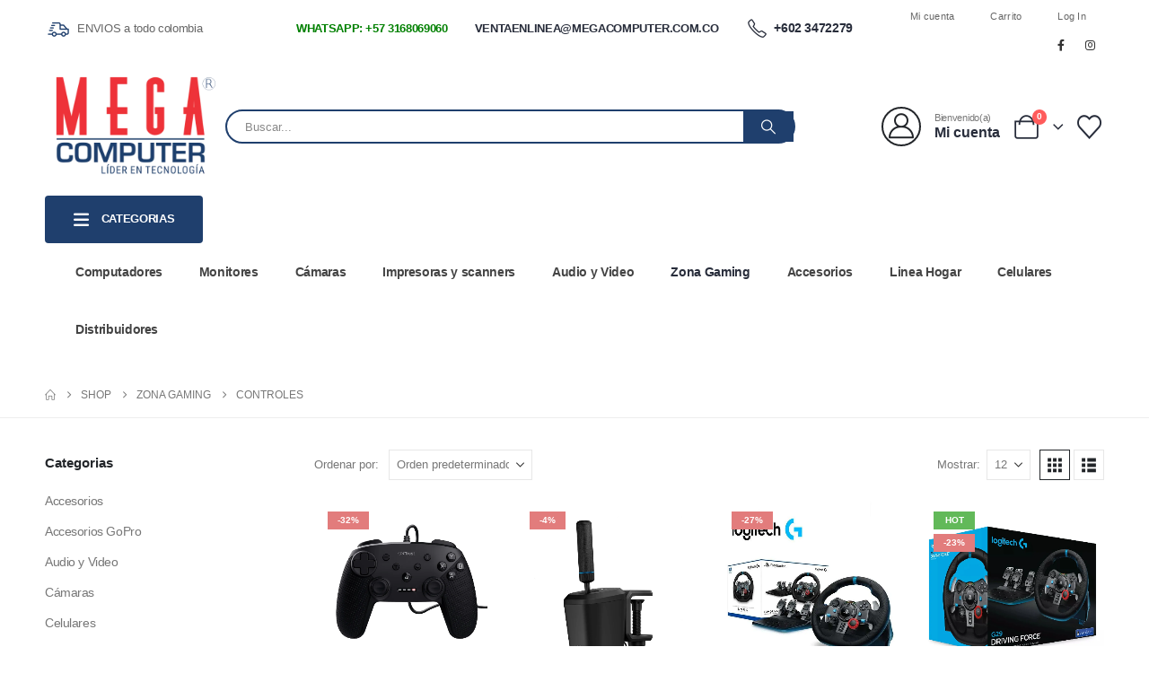

--- FILE ---
content_type: text/html; charset=UTF-8
request_url: https://megacomputer.com.co/categoria-producto/zona-gaming/controles-zona-gaming/
body_size: 50846
content:
<!DOCTYPE html><html  lang="es"><head><script data-no-optimize="1">var litespeed_docref=sessionStorage.getItem("litespeed_docref");litespeed_docref&&(Object.defineProperty(document,"referrer",{get:function(){return litespeed_docref}}),sessionStorage.removeItem("litespeed_docref"));</script> <meta http-equiv="X-UA-Compatible" content="IE=edge" /><meta http-equiv="Content-Type" content="text/html; charset=UTF-8" /><meta name="viewport" content="width=device-width, initial-scale=1, minimum-scale=1" /><link rel="profile" href="https://gmpg.org/xfn/11" /><link rel="pingback" href="https://megacomputer.com.co/xmlrpc.php" /> <script type="litespeed/javascript">document.documentElement.className=document.documentElement.className+' yes-js js_active js'</script> <meta name='robots' content='index, follow, max-image-preview:large, max-snippet:-1, max-video-preview:-1' /><title>Controles archivos - Mega Computer Colombia</title><link rel="canonical" href="https://megacomputer.com.co/categoria-producto/zona-gaming/controles-zona-gaming/" /><meta property="og:locale" content="es_ES" /><meta property="og:type" content="article" /><meta property="og:title" content="Controles archivos - Mega Computer Colombia" /><meta property="og:url" content="https://megacomputer.com.co/categoria-producto/zona-gaming/controles-zona-gaming/" /><meta property="og:site_name" content="Mega Computer Colombia" /><meta name="twitter:card" content="summary_large_image" /> <script type="application/ld+json" class="yoast-schema-graph">{"@context":"https://schema.org","@graph":[{"@type":"CollectionPage","@id":"https://megacomputer.com.co/categoria-producto/zona-gaming/controles-zona-gaming/","url":"https://megacomputer.com.co/categoria-producto/zona-gaming/controles-zona-gaming/","name":"Controles archivos - Mega Computer Colombia","isPartOf":{"@id":"https://megacomputer.com.co/#website"},"primaryImageOfPage":{"@id":"https://megacomputer.com.co/categoria-producto/zona-gaming/controles-zona-gaming/#primaryimage"},"image":{"@id":"https://megacomputer.com.co/categoria-producto/zona-gaming/controles-zona-gaming/#primaryimage"},"thumbnailUrl":"https://megacomputer.com.co/wp-content/uploads/2025/09/1-2025-09-13T114609.304.webp","breadcrumb":{"@id":"https://megacomputer.com.co/categoria-producto/zona-gaming/controles-zona-gaming/#breadcrumb"},"inLanguage":"es"},{"@type":"ImageObject","inLanguage":"es","@id":"https://megacomputer.com.co/categoria-producto/zona-gaming/controles-zona-gaming/#primaryimage","url":"https://megacomputer.com.co/wp-content/uploads/2025/09/1-2025-09-13T114609.304.webp","contentUrl":"https://megacomputer.com.co/wp-content/uploads/2025/09/1-2025-09-13T114609.304.webp","width":1000,"height":1000},{"@type":"BreadcrumbList","@id":"https://megacomputer.com.co/categoria-producto/zona-gaming/controles-zona-gaming/#breadcrumb","itemListElement":[{"@type":"ListItem","position":1,"name":"Portada","item":"https://megacomputer.com.co/"},{"@type":"ListItem","position":2,"name":"Zona Gaming","item":"https://megacomputer.com.co/categoria-producto/zona-gaming/"},{"@type":"ListItem","position":3,"name":"Controles"}]},{"@type":"WebSite","@id":"https://megacomputer.com.co/#website","url":"https://megacomputer.com.co/","name":"Mega Computer Colombia","description":"Lider en tecnologia","publisher":{"@id":"https://megacomputer.com.co/#organization"},"potentialAction":[{"@type":"SearchAction","target":{"@type":"EntryPoint","urlTemplate":"https://megacomputer.com.co/?s={search_term_string}"},"query-input":{"@type":"PropertyValueSpecification","valueRequired":true,"valueName":"search_term_string"}}],"inLanguage":"es"},{"@type":"Organization","@id":"https://megacomputer.com.co/#organization","name":"Mega Computer Colombia","url":"https://megacomputer.com.co/","logo":{"@type":"ImageObject","inLanguage":"es","@id":"https://megacomputer.com.co/#/schema/logo/image/","url":"https://megacomputer.com.co/wp-content/uploads/2022/06/cropped-Logo-Megacomputer.png","contentUrl":"https://megacomputer.com.co/wp-content/uploads/2022/06/cropped-Logo-Megacomputer.png","width":200,"height":118,"caption":"Mega Computer Colombia"},"image":{"@id":"https://megacomputer.com.co/#/schema/logo/image/"}}]}</script> <link rel='dns-prefetch' href='//s3.amazonaws.com' /><link rel='dns-prefetch' href='//www.google.com' /><link rel='dns-prefetch' href='//fonts.googleapis.com' /><link rel="alternate" type="application/rss+xml" title="Mega Computer Colombia &raquo; Feed" href="https://megacomputer.com.co/feed/" /><link rel="alternate" type="application/rss+xml" title="Mega Computer Colombia &raquo; Feed de los comentarios" href="https://megacomputer.com.co/comments/feed/" /><link rel="alternate" type="application/rss+xml" title="Mega Computer Colombia &raquo; Controles Categoría Feed" href="https://megacomputer.com.co/categoria-producto/zona-gaming/controles-zona-gaming/feed/" /><link rel="shortcut icon" href="//megacomputer.com.co/wp-content/uploads/2021/07/cropped-favicon.png" type="image/x-icon" /><link rel="apple-touch-icon" href="//megacomputer.com.co/wp-content/uploads/2020/08/megacomputer-favicon.png" /><link rel="apple-touch-icon" sizes="120x120" href="//megacomputer.com.co/wp-content/uploads/2020/08/megacomputer-favicon.png" /><link rel="apple-touch-icon" sizes="76x76" href="//megacomputer.com.co/wp-content/uploads/2020/08/megacomputer-favicon.png" /><link rel="apple-touch-icon" sizes="152x152" href="//megacomputer.com.co/wp-content/uploads/2020/08/megacomputer-favicon.png" /><style id='wp-img-auto-sizes-contain-inline-css'>img:is([sizes=auto i],[sizes^="auto," i]){contain-intrinsic-size:3000px 1500px}
/*# sourceURL=wp-img-auto-sizes-contain-inline-css */</style><link data-optimized="2" rel="stylesheet" href="https://megacomputer.com.co/wp-content/litespeed/css/0decc1807de30a5b68a47f402aa378af.css?ver=4d0da" /><style id='wp-block-library-theme-inline-css'>.wp-block-audio :where(figcaption){color:#555;font-size:13px;text-align:center}.is-dark-theme .wp-block-audio :where(figcaption){color:#ffffffa6}.wp-block-audio{margin:0 0 1em}.wp-block-code{border:1px solid #ccc;border-radius:4px;font-family:Menlo,Consolas,monaco,monospace;padding:.8em 1em}.wp-block-embed :where(figcaption){color:#555;font-size:13px;text-align:center}.is-dark-theme .wp-block-embed :where(figcaption){color:#ffffffa6}.wp-block-embed{margin:0 0 1em}.blocks-gallery-caption{color:#555;font-size:13px;text-align:center}.is-dark-theme .blocks-gallery-caption{color:#ffffffa6}:root :where(.wp-block-image figcaption){color:#555;font-size:13px;text-align:center}.is-dark-theme :root :where(.wp-block-image figcaption){color:#ffffffa6}.wp-block-image{margin:0 0 1em}.wp-block-pullquote{border-bottom:4px solid;border-top:4px solid;color:currentColor;margin-bottom:1.75em}.wp-block-pullquote :where(cite),.wp-block-pullquote :where(footer),.wp-block-pullquote__citation{color:currentColor;font-size:.8125em;font-style:normal;text-transform:uppercase}.wp-block-quote{border-left:.25em solid;margin:0 0 1.75em;padding-left:1em}.wp-block-quote cite,.wp-block-quote footer{color:currentColor;font-size:.8125em;font-style:normal;position:relative}.wp-block-quote:where(.has-text-align-right){border-left:none;border-right:.25em solid;padding-left:0;padding-right:1em}.wp-block-quote:where(.has-text-align-center){border:none;padding-left:0}.wp-block-quote.is-large,.wp-block-quote.is-style-large,.wp-block-quote:where(.is-style-plain){border:none}.wp-block-search .wp-block-search__label{font-weight:700}.wp-block-search__button{border:1px solid #ccc;padding:.375em .625em}:where(.wp-block-group.has-background){padding:1.25em 2.375em}.wp-block-separator.has-css-opacity{opacity:.4}.wp-block-separator{border:none;border-bottom:2px solid;margin-left:auto;margin-right:auto}.wp-block-separator.has-alpha-channel-opacity{opacity:1}.wp-block-separator:not(.is-style-wide):not(.is-style-dots){width:100px}.wp-block-separator.has-background:not(.is-style-dots){border-bottom:none;height:1px}.wp-block-separator.has-background:not(.is-style-wide):not(.is-style-dots){height:2px}.wp-block-table{margin:0 0 1em}.wp-block-table td,.wp-block-table th{word-break:normal}.wp-block-table :where(figcaption){color:#555;font-size:13px;text-align:center}.is-dark-theme .wp-block-table :where(figcaption){color:#ffffffa6}.wp-block-video :where(figcaption){color:#555;font-size:13px;text-align:center}.is-dark-theme .wp-block-video :where(figcaption){color:#ffffffa6}.wp-block-video{margin:0 0 1em}:root :where(.wp-block-template-part.has-background){margin-bottom:0;margin-top:0;padding:1.25em 2.375em}
/*# sourceURL=/wp-includes/css/dist/block-library/theme.min.css */</style><style id='classic-theme-styles-inline-css'>/*! This file is auto-generated */
.wp-block-button__link{color:#fff;background-color:#32373c;border-radius:9999px;box-shadow:none;text-decoration:none;padding:calc(.667em + 2px) calc(1.333em + 2px);font-size:1.125em}.wp-block-file__button{background:#32373c;color:#fff;text-decoration:none}
/*# sourceURL=/wp-includes/css/classic-themes.min.css */</style><style id='yith-wcan-shortcodes-inline-css'>:root{
	--yith-wcan-filters_colors_titles: #434343;
	--yith-wcan-filters_colors_background: #FFFFFF;
	--yith-wcan-filters_colors_accent: #A7144C;
	--yith-wcan-filters_colors_accent_r: 167;
	--yith-wcan-filters_colors_accent_g: 20;
	--yith-wcan-filters_colors_accent_b: 76;
	--yith-wcan-color_swatches_border_radius: 100%;
	--yith-wcan-color_swatches_size: 30px;
	--yith-wcan-labels_style_background: #FFFFFF;
	--yith-wcan-labels_style_background_hover: #A7144C;
	--yith-wcan-labels_style_background_active: #A7144C;
	--yith-wcan-labels_style_text: #434343;
	--yith-wcan-labels_style_text_hover: #FFFFFF;
	--yith-wcan-labels_style_text_active: #FFFFFF;
	--yith-wcan-anchors_style_text: #434343;
	--yith-wcan-anchors_style_text_hover: #A7144C;
	--yith-wcan-anchors_style_text_active: #A7144C;
}
/*# sourceURL=yith-wcan-shortcodes-inline-css */</style><style id='yith-wcwl-main-inline-css'>:root { --add-to-wishlist-icon-color: #222529; --added-to-wishlist-icon-color: #e27c7c; --color-add-to-wishlist-background: #333333; --color-add-to-wishlist-text: #FFFFFF; --color-add-to-wishlist-border: #333333; --color-add-to-wishlist-background-hover: #333333; --color-add-to-wishlist-text-hover: #FFFFFF; --color-add-to-wishlist-border-hover: #333333; --rounded-corners-radius: 16px; --add-to-cart-rounded-corners-radius: 16px; --color-headers-background: #F4F4F4; --feedback-duration: 3s } 
 :root { --add-to-wishlist-icon-color: #222529; --added-to-wishlist-icon-color: #e27c7c; --color-add-to-wishlist-background: #333333; --color-add-to-wishlist-text: #FFFFFF; --color-add-to-wishlist-border: #333333; --color-add-to-wishlist-background-hover: #333333; --color-add-to-wishlist-text-hover: #FFFFFF; --color-add-to-wishlist-border-hover: #333333; --rounded-corners-radius: 16px; --add-to-cart-rounded-corners-radius: 16px; --color-headers-background: #F4F4F4; --feedback-duration: 3s } 
/*# sourceURL=yith-wcwl-main-inline-css */</style><style id='global-styles-inline-css'>:root{--wp--preset--aspect-ratio--square: 1;--wp--preset--aspect-ratio--4-3: 4/3;--wp--preset--aspect-ratio--3-4: 3/4;--wp--preset--aspect-ratio--3-2: 3/2;--wp--preset--aspect-ratio--2-3: 2/3;--wp--preset--aspect-ratio--16-9: 16/9;--wp--preset--aspect-ratio--9-16: 9/16;--wp--preset--color--black: #000000;--wp--preset--color--cyan-bluish-gray: #abb8c3;--wp--preset--color--white: #ffffff;--wp--preset--color--pale-pink: #f78da7;--wp--preset--color--vivid-red: #cf2e2e;--wp--preset--color--luminous-vivid-orange: #ff6900;--wp--preset--color--luminous-vivid-amber: #fcb900;--wp--preset--color--light-green-cyan: #7bdcb5;--wp--preset--color--vivid-green-cyan: #00d084;--wp--preset--color--pale-cyan-blue: #8ed1fc;--wp--preset--color--vivid-cyan-blue: #0693e3;--wp--preset--color--vivid-purple: #9b51e0;--wp--preset--color--primary: var(--porto-primary-color);--wp--preset--color--secondary: var(--porto-secondary-color);--wp--preset--color--tertiary: var(--porto-tertiary-color);--wp--preset--color--quaternary: var(--porto-quaternary-color);--wp--preset--color--dark: var(--porto-dark-color);--wp--preset--color--light: var(--porto-light-color);--wp--preset--color--primary-hover: var(--porto-primary-light-5);--wp--preset--gradient--vivid-cyan-blue-to-vivid-purple: linear-gradient(135deg,rgb(6,147,227) 0%,rgb(155,81,224) 100%);--wp--preset--gradient--light-green-cyan-to-vivid-green-cyan: linear-gradient(135deg,rgb(122,220,180) 0%,rgb(0,208,130) 100%);--wp--preset--gradient--luminous-vivid-amber-to-luminous-vivid-orange: linear-gradient(135deg,rgb(252,185,0) 0%,rgb(255,105,0) 100%);--wp--preset--gradient--luminous-vivid-orange-to-vivid-red: linear-gradient(135deg,rgb(255,105,0) 0%,rgb(207,46,46) 100%);--wp--preset--gradient--very-light-gray-to-cyan-bluish-gray: linear-gradient(135deg,rgb(238,238,238) 0%,rgb(169,184,195) 100%);--wp--preset--gradient--cool-to-warm-spectrum: linear-gradient(135deg,rgb(74,234,220) 0%,rgb(151,120,209) 20%,rgb(207,42,186) 40%,rgb(238,44,130) 60%,rgb(251,105,98) 80%,rgb(254,248,76) 100%);--wp--preset--gradient--blush-light-purple: linear-gradient(135deg,rgb(255,206,236) 0%,rgb(152,150,240) 100%);--wp--preset--gradient--blush-bordeaux: linear-gradient(135deg,rgb(254,205,165) 0%,rgb(254,45,45) 50%,rgb(107,0,62) 100%);--wp--preset--gradient--luminous-dusk: linear-gradient(135deg,rgb(255,203,112) 0%,rgb(199,81,192) 50%,rgb(65,88,208) 100%);--wp--preset--gradient--pale-ocean: linear-gradient(135deg,rgb(255,245,203) 0%,rgb(182,227,212) 50%,rgb(51,167,181) 100%);--wp--preset--gradient--electric-grass: linear-gradient(135deg,rgb(202,248,128) 0%,rgb(113,206,126) 100%);--wp--preset--gradient--midnight: linear-gradient(135deg,rgb(2,3,129) 0%,rgb(40,116,252) 100%);--wp--preset--font-size--small: 13px;--wp--preset--font-size--medium: 20px;--wp--preset--font-size--large: 36px;--wp--preset--font-size--x-large: 42px;--wp--preset--spacing--20: 0.44rem;--wp--preset--spacing--30: 0.67rem;--wp--preset--spacing--40: 1rem;--wp--preset--spacing--50: 1.5rem;--wp--preset--spacing--60: 2.25rem;--wp--preset--spacing--70: 3.38rem;--wp--preset--spacing--80: 5.06rem;--wp--preset--shadow--natural: 6px 6px 9px rgba(0, 0, 0, 0.2);--wp--preset--shadow--deep: 12px 12px 50px rgba(0, 0, 0, 0.4);--wp--preset--shadow--sharp: 6px 6px 0px rgba(0, 0, 0, 0.2);--wp--preset--shadow--outlined: 6px 6px 0px -3px rgb(255, 255, 255), 6px 6px rgb(0, 0, 0);--wp--preset--shadow--crisp: 6px 6px 0px rgb(0, 0, 0);}:where(.is-layout-flex){gap: 0.5em;}:where(.is-layout-grid){gap: 0.5em;}body .is-layout-flex{display: flex;}.is-layout-flex{flex-wrap: wrap;align-items: center;}.is-layout-flex > :is(*, div){margin: 0;}body .is-layout-grid{display: grid;}.is-layout-grid > :is(*, div){margin: 0;}:where(.wp-block-columns.is-layout-flex){gap: 2em;}:where(.wp-block-columns.is-layout-grid){gap: 2em;}:where(.wp-block-post-template.is-layout-flex){gap: 1.25em;}:where(.wp-block-post-template.is-layout-grid){gap: 1.25em;}.has-black-color{color: var(--wp--preset--color--black) !important;}.has-cyan-bluish-gray-color{color: var(--wp--preset--color--cyan-bluish-gray) !important;}.has-white-color{color: var(--wp--preset--color--white) !important;}.has-pale-pink-color{color: var(--wp--preset--color--pale-pink) !important;}.has-vivid-red-color{color: var(--wp--preset--color--vivid-red) !important;}.has-luminous-vivid-orange-color{color: var(--wp--preset--color--luminous-vivid-orange) !important;}.has-luminous-vivid-amber-color{color: var(--wp--preset--color--luminous-vivid-amber) !important;}.has-light-green-cyan-color{color: var(--wp--preset--color--light-green-cyan) !important;}.has-vivid-green-cyan-color{color: var(--wp--preset--color--vivid-green-cyan) !important;}.has-pale-cyan-blue-color{color: var(--wp--preset--color--pale-cyan-blue) !important;}.has-vivid-cyan-blue-color{color: var(--wp--preset--color--vivid-cyan-blue) !important;}.has-vivid-purple-color{color: var(--wp--preset--color--vivid-purple) !important;}.has-black-background-color{background-color: var(--wp--preset--color--black) !important;}.has-cyan-bluish-gray-background-color{background-color: var(--wp--preset--color--cyan-bluish-gray) !important;}.has-white-background-color{background-color: var(--wp--preset--color--white) !important;}.has-pale-pink-background-color{background-color: var(--wp--preset--color--pale-pink) !important;}.has-vivid-red-background-color{background-color: var(--wp--preset--color--vivid-red) !important;}.has-luminous-vivid-orange-background-color{background-color: var(--wp--preset--color--luminous-vivid-orange) !important;}.has-luminous-vivid-amber-background-color{background-color: var(--wp--preset--color--luminous-vivid-amber) !important;}.has-light-green-cyan-background-color{background-color: var(--wp--preset--color--light-green-cyan) !important;}.has-vivid-green-cyan-background-color{background-color: var(--wp--preset--color--vivid-green-cyan) !important;}.has-pale-cyan-blue-background-color{background-color: var(--wp--preset--color--pale-cyan-blue) !important;}.has-vivid-cyan-blue-background-color{background-color: var(--wp--preset--color--vivid-cyan-blue) !important;}.has-vivid-purple-background-color{background-color: var(--wp--preset--color--vivid-purple) !important;}.has-black-border-color{border-color: var(--wp--preset--color--black) !important;}.has-cyan-bluish-gray-border-color{border-color: var(--wp--preset--color--cyan-bluish-gray) !important;}.has-white-border-color{border-color: var(--wp--preset--color--white) !important;}.has-pale-pink-border-color{border-color: var(--wp--preset--color--pale-pink) !important;}.has-vivid-red-border-color{border-color: var(--wp--preset--color--vivid-red) !important;}.has-luminous-vivid-orange-border-color{border-color: var(--wp--preset--color--luminous-vivid-orange) !important;}.has-luminous-vivid-amber-border-color{border-color: var(--wp--preset--color--luminous-vivid-amber) !important;}.has-light-green-cyan-border-color{border-color: var(--wp--preset--color--light-green-cyan) !important;}.has-vivid-green-cyan-border-color{border-color: var(--wp--preset--color--vivid-green-cyan) !important;}.has-pale-cyan-blue-border-color{border-color: var(--wp--preset--color--pale-cyan-blue) !important;}.has-vivid-cyan-blue-border-color{border-color: var(--wp--preset--color--vivid-cyan-blue) !important;}.has-vivid-purple-border-color{border-color: var(--wp--preset--color--vivid-purple) !important;}.has-vivid-cyan-blue-to-vivid-purple-gradient-background{background: var(--wp--preset--gradient--vivid-cyan-blue-to-vivid-purple) !important;}.has-light-green-cyan-to-vivid-green-cyan-gradient-background{background: var(--wp--preset--gradient--light-green-cyan-to-vivid-green-cyan) !important;}.has-luminous-vivid-amber-to-luminous-vivid-orange-gradient-background{background: var(--wp--preset--gradient--luminous-vivid-amber-to-luminous-vivid-orange) !important;}.has-luminous-vivid-orange-to-vivid-red-gradient-background{background: var(--wp--preset--gradient--luminous-vivid-orange-to-vivid-red) !important;}.has-very-light-gray-to-cyan-bluish-gray-gradient-background{background: var(--wp--preset--gradient--very-light-gray-to-cyan-bluish-gray) !important;}.has-cool-to-warm-spectrum-gradient-background{background: var(--wp--preset--gradient--cool-to-warm-spectrum) !important;}.has-blush-light-purple-gradient-background{background: var(--wp--preset--gradient--blush-light-purple) !important;}.has-blush-bordeaux-gradient-background{background: var(--wp--preset--gradient--blush-bordeaux) !important;}.has-luminous-dusk-gradient-background{background: var(--wp--preset--gradient--luminous-dusk) !important;}.has-pale-ocean-gradient-background{background: var(--wp--preset--gradient--pale-ocean) !important;}.has-electric-grass-gradient-background{background: var(--wp--preset--gradient--electric-grass) !important;}.has-midnight-gradient-background{background: var(--wp--preset--gradient--midnight) !important;}.has-small-font-size{font-size: var(--wp--preset--font-size--small) !important;}.has-medium-font-size{font-size: var(--wp--preset--font-size--medium) !important;}.has-large-font-size{font-size: var(--wp--preset--font-size--large) !important;}.has-x-large-font-size{font-size: var(--wp--preset--font-size--x-large) !important;}
:where(.wp-block-post-template.is-layout-flex){gap: 1.25em;}:where(.wp-block-post-template.is-layout-grid){gap: 1.25em;}
:where(.wp-block-term-template.is-layout-flex){gap: 1.25em;}:where(.wp-block-term-template.is-layout-grid){gap: 1.25em;}
:where(.wp-block-columns.is-layout-flex){gap: 2em;}:where(.wp-block-columns.is-layout-grid){gap: 2em;}
:root :where(.wp-block-pullquote){font-size: 1.5em;line-height: 1.6;}
/*# sourceURL=global-styles-inline-css */</style><style id='woocommerce-inline-inline-css'>.woocommerce form .form-row .required { visibility: visible; }
/*# sourceURL=woocommerce-inline-inline-css */</style><style id='woo-variation-swatches-inline-css'>:root {
--wvs-tick:url("data:image/svg+xml;utf8,%3Csvg filter='drop-shadow(0px 0px 2px rgb(0 0 0 / .8))' xmlns='http://www.w3.org/2000/svg'  viewBox='0 0 30 30'%3E%3Cpath fill='none' stroke='%23ffffff' stroke-linecap='round' stroke-linejoin='round' stroke-width='4' d='M4 16L11 23 27 7'/%3E%3C/svg%3E");

--wvs-cross:url("data:image/svg+xml;utf8,%3Csvg filter='drop-shadow(0px 0px 5px rgb(255 255 255 / .6))' xmlns='http://www.w3.org/2000/svg' width='72px' height='72px' viewBox='0 0 24 24'%3E%3Cpath fill='none' stroke='%23ff0000' stroke-linecap='round' stroke-width='0.6' d='M5 5L19 19M19 5L5 19'/%3E%3C/svg%3E");
--wvs-single-product-item-width:30px;
--wvs-single-product-item-height:30px;
--wvs-single-product-item-font-size:16px}
/*# sourceURL=woo-variation-swatches-inline-css */</style><style id='yith-quick-view-inline-css'>#yith-quick-view-modal .yith-quick-view-overlay{background:rgba( 0, 0, 0, 0.8)}
				#yith-quick-view-modal .yith-wcqv-main{background:#ffffff;}
				#yith-quick-view-close{color:#cdcdcd;}
				#yith-quick-view-close:hover{color:#ff0000;}
/*# sourceURL=yith-quick-view-inline-css */</style><style id='dashicons-inline-css'>[data-font="Dashicons"]:before {font-family: 'Dashicons' !important;content: attr(data-icon) !important;speak: none !important;font-weight: normal !important;font-variant: normal !important;text-transform: none !important;line-height: 1 !important;font-style: normal !important;-webkit-font-smoothing: antialiased !important;-moz-osx-font-smoothing: grayscale !important;}
/*# sourceURL=dashicons-inline-css */</style><style id='porto-style-inline-css'>.side-header-narrow-bar-logo{max-width:170px}@media (min-width:992px){}.page-top ul.breadcrumb > li.home{display:inline-block}.page-top ul.breadcrumb > li.home a{position:relative;width:1em;text-indent:-9999px}.page-top ul.breadcrumb > li.home a:after{content:"\e883";font-family:'porto';float:left;text-indent:0}@media (min-width:1440px){.container{max-width:1460px;padding-left:20px;padding-right:20px}.elementor-section.elementor-section-boxed > .elementor-container{max-width:1440px}.elementor-section.elementor-section-boxed > .elementor-column-gap-no{max-width:1420px}}#login-form-popup{max-width:480px;margin:0 auto}.porto-block-html-top .container{display:flex;align-items:center;justify-content:center;flex-wrap:wrap;letter-spacing:-.025em}.porto-block-html-top span{opacity:.7}.porto-block-html-top .btn.btn-borders{border-color:rgba(255,255,255,.3);font-weight:600;text-transform:uppercase;padding:.5em 2em}.header-top .info-box{font-size:.8125rem;letter-spacing:-.025em}.header-top .info-box i{font-size:1.5rem;vertical-align:middle;position:relative;top:1px}#header .header-top,#header .header-top .mega-menu > li.menu-item > a{font-weight:400;letter-spacing:.025em}#header .my-wishlist,#header .my-account{font-size:27px}#main-toggle-menu{z-index:1001}#main-toggle-menu .menu-title{background:#1f3f6d !important;padding:1rem 2rem;font-size:.8125rem;letter-spacing:-.025em;border-radius:.25rem .25rem 0 0;z-index:1000}#main-toggle-menu.closed .menu-title{border-radius:.25rem}#main-toggle-menu .menu-title .toggle{margin-right:.875rem;font-size:1.5em;vertical-align:middle}#main-toggle-menu .toggle-menu-wrap{width:280px;box-shadow:0 0 60px rgba(0,0,0,.15)}#main-toggle-menu .toggle-menu-wrap > ul{border-bottom:none;border-top:3px solid #1f3f6d}#main-toggle-menu:not(.closed):before{content:'';position:fixed;width:100vw;height:100vh;left:0;top:0;background:rgba(34,37,41,.3);z-index:999;display:block}.sidebar-menu > li.menu-item > a{margin:0;padding-left:15px;padding-right:15px}.sidebar-menu > li.menu-item > a > i{margin-right:.5rem;font-size:1.25em;position:relative;top:.1em}#header .main-menu > li.menu-item.active > a{font-weight:700}#header .menu-custom-block i{font-size:1.5em;position:relative;top:-1px;vertical-align:middle;margin-right:3px}#header .menu-custom-block a{font-weight:700}#header .menu-custom-block a:not(:last-child){font-size:.8125rem;text-transform:uppercase}.sidebar-menu .wide .popup>.inner>ul.sub-menu{flex-wrap:wrap}.sidebar-menu .wide .popup>.inner{padding:30px}.sidebar-menu .wide li.sub{padding:0 5px}.menu-sub-title > a,.sidebar-menu .wide li.sub > a{text-transform:uppercase;font-weight:700}.menu-sub-title > a{font-size:.875rem !important;color:#1f3f6d !important;padding-top:0 !important;padding-bottom:5px !important}.sidebar-menu li.menu-sub-title:not(:first-child){margin-top:30px}.menu-section-dark .menu-sub-title > a{color:#fff !important}.side-nav-wrap .sidebar-menu .wide li.menu-section-dark li.menu-item > a{color:#1f3f6d}.side-nav-wrap .sidebar-menu .wide li.menu-item li.menu-item > a:hover{background:none;text-decoration:underline !important}#header .sidebar-menu .wide .popup{border-top:3px solid #1f3f6d}.sidebar-menu > li.menu-item{position:static}.sidebar-menu > li.menu-item > .arrow,.sidebar-menu > li.menu-item .popup:before{display:none}.sidebar-menu > li.has-sub > a:after{content:'\f054';font-family:'Font Awesome 5 Free';font-weight:900;position:absolute;top:50%;right:1.5rem;font-size:10px;line-height:1;margin-top:-.5em;color:#777}@media (min-width:992px){#header{padding-bottom:1rem}.header-main .header-left{width:17%;flex:0 0 auto}.header-main .header-right,#header .searchform-popup,#header .searchform .text{flex:1}#header .searchform{width:100%;border-radius:.25rem;box-shadow:none;border:2px solid #1f3f6d}#header .searchform.searchform-cats input{width:100%}#header .searchform input,#header .searchform select,#header .searchform button,#header .searchform .selectric .label{height:45px;line-height:45px}#header .searchform select,#header .searchform .selectric{border:none}#header .searchform button{background-color:#1f3f6d;color:#fff;padding:0 20px;border-radius:0}.d-menu-lg-none > a{display:none !important}#header .searchform .live-search-list{left:1px;right:56px;z-index:1003}}@media (min-width:1440px){#header .menu-custom-block a:not(:last-child){margin-right:1rem}#header .main-menu > li.menu-item > a{padding-left:30px;padding-right:30px}}@media (max-width:1219px){#main-toggle-menu .toggle-menu-wrap{width:240px}}@media (max-width:991px){#header .top-links{display:none}.header-top .header-right{flex:1}#header .share-links{margin-left:auto}.menu-sub-title > a{color:#fff !important}}.porto-ibanner-layer{display:block}.btn{border-radius:.25rem;letter-spacing:.01em}.row-flex-wrap > div > .elementor-row{flex-wrap:wrap}.coupon-sale-text .elementor-heading-title{position:relative;padding-left:.3em;padding-right:.3em}.coupon-sale-text .elementor-heading-title:before{content:'';display:block;background-color:#ee8379;position:absolute;left:0;right:0;top:0;bottom:0;transform:rotate(-2deg);z-index:-1}sup{font-size:52%}.sale-text{padding:.25em .5em;position:relative;transform:rotate(-1.5deg);white-space:nowrap}.sale-text i{font-style:normal;position:absolute;left:-2.25em;top:50%;transform:translateY(-50%) rotate(-90deg);font-size:.4em;opacity:.6;letter-spacing:0}.sale-text sub{position:absolute;left:100%;margin-left:.6rem;bottom:.3em;font-size:62%;line-height:1}.owl-carousel.nav-style-1 .owl-nav [class*="owl-"]{width:3.75rem;height:3.75rem;border-radius:2rem;background:#1f3f6d !important;font-size:1.75rem}.owl-carousel.nav-style-1 .owl-nav .owl-prev{left:-1.875rem}.owl-carousel.nav-style-1 .owl-nav .owl-next{right:-1.875rem}ul.products li.product-category .thumb-info{padding:0 1rem;min-height:auto}li.product-category .thumb-info .thumb-info-wrapper{border-radius:50%}ul.products li.product-category .thumb-info h3{font-size:1rem;text-transform:none;letter-spacing:0}ul.products.category-pos-outside li.product-category .thumb-info-title{padding:.75rem 0 0}.product-inner{background:#fff;height:100%}ul.products,.products-slider.products{margin-bottom:-1px !important}.product-image .labels{top:15px;left:15px}.top-sale-product{border:2px solid #1f3f6d;height:100%}.top-sale-product .sale-product-daily-deal{bottom:auto;top:2rem;color:#444;background:#1f3f6d;border-radius:2rem;left:15%;right:15%;padding:5px 10px}.top-sale-product .sale-product-daily-deal:before,.top-sale-product .product-image .labels,.porto-products.filter-vertical .product-categories a:before{display:none}.top-sale-product .sale-product-daily-deal .daily-deal-title{font-size:.75rem;color:#444;letter-spacing:.025em;margin-right:6px}.top-sale-product .sale-product-daily-deal .daily-deal-title,.top-sale-product .sale-product-daily-deal .porto_countdown{font-family:Poppins,sans-serif}.top-sale-product .sale-product-daily-deal .porto_countdown-amount,.top-sale-product .sale-product-daily-deal .porto_countdown-period{font-size:.9375rem;font-weight:700;letter-spacing:.025em;padding:0}.top-sale-product li.product:hover .product-image{box-shadow:none !important}.top-sale-product li.product-col .product-content{margin-top:-2rem;position:relative;z-index:1;padding:0 10px 1px}.top-sale-product li.product-col .woocommerce-loop-product__title{font-size:1.25rem;font-weight:400;letter-spacing:.005em;color:#1f3f6d}.top-sale-product li.product-col .add-links .add_to_cart_button{font-size:.875rem;font-weight:600;letter-spacing:-.05em;height:auto;background:#1f3f6d;padding:.7em 3em;color:#fff;border:none;border-radius:.375rem}.top-sale-product .add-links .add_to_cart_button:before{font-size:1.75em;margin-right:.625rem;top:-2px;font-weight:400}.top-sale-product .add-links-wrap{margin-top:2rem}.top-sale-product li.product-col .add-links .yith-wcwl-add-to-wishlist>div,.top-sale-product li.product-col .add-links .quickview{top:50% !important;transform:translateY(-50%)}.porto-products.filter-vertical .products-filter + div{padding:0}.porto-ibanner.h-100 > img{height:100%}.porto-products .product-categories a{padding:.25rem 0 !important;color:#777;font-size:.8125rem}.porto-products .product-categories .current a,.porto-products .product-categories a:hover{color:#0e39ff !important}.porto-products.filter-vertical .product-image .inner{padding-top:90%}.porto-products.filter-vertical .product-image img{position:absolute;top:0;left:0;height:100%;object-fit:cover}.porto-products.filter-vertical .section-title{font-size:1.375rem;font-weight:600;text-transform:none}.products-slider.owl-carousel .owl-stage-outer{margin-top:0;padding-top:1px}.products-slider.owl-carousel li.product-col{height:100%}.divider-line.grid > .product-col{border-bottom-color:#eee}.porto-products.show-category ul.yith-wcan-loading .porto-loading-icon,.porto-products.show-category ul.yith-wcan-loading:after{position:absolute}.cat-list .thumb-info{display:flex;flex-direction:column;padding:0 !important}.subcats-cols-2 .thumb-info > a,.cat-grid .thumb-info > a{font-size:.75rem;font-weight:600;letter-spacing:-.02em;order:2;white-space:nowrap}.subcats-cols-2 .thumb-info > a:before,.cat-grid .thumb-info > a:before{content:'View All';margin-right:2px}.subcats-cols-2 .thumb-info > a:after,.cat-grid .thumb-info > a:after{content:"\f30b";font-family:'Font Awesome 5 Free';font-weight:900}.cat-list .thumb-info-title{display:flex !important;flex-direction:column;text-align:left !important;letter-spacing:0}.cat-list .thumb-info-title > a,.cat-grid .thumb-info-title > a{order:-1;font-size:.8125rem;text-transform:uppercase;letter-spacing:-.01em;margin-bottom:.5rem}.cat-list .product-category .sub-categories,.cat-grid .product-category .sub-categories{font-size:.8125rem;display:flex;flex-wrap:wrap}.cat-list .sub-categories li{padding:.25rem .25rem .25rem 0;width:100%;white-space:nowrap;overflow:hidden;text-overflow:ellipsis}.subcats-cols-2 .sub-categories li{width:50%}.cat-medium .thumb-info{flex-direction:row;align-items:center}.cat-medium .thumb-info i,.menu-item.sub > a > i{display:block;font-size:3.5rem;color:#ccc}.menu-item.sub > a > i:before{margin:1.5rem 0}.cat-medium .thumb-info > a{flex:0 0 auto;width:36%;margin-right:4%;text-align:center}.cat-medium .thumb-info-wrap{flex:0 0 auto;width:60%}.cat-grid .thumb-info-title{display:flex !important;letter-spacing:0;flex-wrap:wrap;align-items:center;text-align:left !important}.cat-grid .thumb-info-title .sub-title{margin-right:3rem !important;font-size:1.375rem !important;font-weight:600 !important}.cat-grid .sub-categories li{padding:0;margin:0 2rem .5rem 0}.cat-grid .thumb-info{padding:0 !important;display:flex;padding:0 !important}.cat-grid .sub-categories{margin-bottom:0}.cat-grid .thumb-info > a{margin-left:.5rem;padding-top:.9rem}.porto-products.bg-gray .products-filter{background:#fff;padding:0 40px 1px}.porto-products.filter-horizontal .section-title{display:none}.porto-products.filter-horizontal .product-categories{margin-bottom:1rem}.porto-products.filter-horizontal .product-categories .current a{font-weight:600}.owl-carousel.show-nav-title .owl-nav [class*="owl-"]{font-size:25px !important;color:#1f3f6d}.products-slider.show-nav-title .owl-nav{margin-right:2rem;margin-top:-30px}.porto_countdown.porto-cd-s1 .porto_countdown-section,.porto_countdown .porto_countdown-section .porto_countdown-period{padding-left:0;padding-right:0}.porto_countdown .porto_countdown-section:first-child .porto_countdown-period{padding:0 0 0 .25rem}.countdown-style-1 .porto_countdown-section:first-child:after{content:',';margin-right:.25rem}a.porto-sicon-box-link:hover .porto-sicon-title{text-decoration:underline}ul.product_list_widget li .product-details a{color:#1f3f6d}@media (min-width:768px){.porto-products.filter-vertical .products-filter{padding:1rem 1rem 3rem;background:#fff}.view-cat{position:absolute;bottom:.75rem;left:1rem}}@media (min-width:992px){.view-cat{left:2rem}.porto-products.filter-vertical .products-filter{padding:2rem 2rem 3rem;width:25%;border:none}.porto-products.filter-vertical .products-filter + div{width:calc(50% + 10px);margin-left:auto;padding:0;overflow:hidden}.pc-home-category-banner{position:absolute !important;left:25%;width:calc(25% - 10px) !important;top:0;bottom:0}}@media (max-width:1419px){ul.products li.product-category .thumb-info{padding:0 .5rem}}@media (max-width:1219px){.top-sale-product{height:auto}}@media (min-width:768px) and (max-width:992px){.top-sale-product li.product-col .add-links .add_to_cart_button{font-size:.6875rem}}@media (max-width:575px){.cat-grid .thumb-info-title .sub-title{margin-right:0 !important}.porto-products.bg-gray .products-filter{padding-left:20px;padding-right:20px}}#footer .widget p{margin:0 0 1.25rem}#footer .widget p:last-child{margin-bottom:0}#footer .widget_wysija_cont .wysija-input{border:2px solid #bebebe;border-right:none;border-radius:.25rem 0 0 .25rem;height:3rem}#footer .widget_wysija_cont .wysija-submit{height:3rem;border-radius:0 .25rem .25rem 0;font-size:.875rem;letter-spacing:-.05em}#footer .widget_wysija_cont .wysija-paragraph{flex:1;max-width:75%;width:auto}#footer .widget_wysija_cont > p{min-width:25%}#footer ul li{padding:.25rem 0}#footer .footer-main > .container{padding-bottom:0}#footer .footer-bottom{font-size:1em;padding-bottom:3rem}#footer .product-cats h4{font-size:inherit;margin-bottom:0}#footer .product-cats a{margin:0 .25rem}#footer .product-cats .view-all{font-weight:600;color:#1f3f6d;font-size:.75rem}#footer .product-cats li{padding-top:2px;padding-bottom:2px}#footer .widget{margin-bottom:0}#nav-menu-item-6782 .popup{margin-top:4em}#nav-menu-item-6781 .popup{margin-top:7em}#nav-menu-item-6784 .popup{margin-top:10.5em}#nav-menu-item-16469 .popup{margin-top:14em}#nav-menu-item-16475 .popup{margin-top:17.5em}#nav-menu-item-6785 .popup{margin-top:21em}#nav-menu-item-16484 .popup{margin-top:24.4em}#nav-menu-item-6783 .popup{margin-top:14em}
/*# sourceURL=porto-style-inline-css */</style> <script type="litespeed/javascript" data-src="https://megacomputer.com.co/wp-includes/js/jquery/jquery.min.js" id="jquery-core-js"></script> <script id="wc-add-to-cart-js-extra" type="litespeed/javascript">var wc_add_to_cart_params={"ajax_url":"/wp-admin/admin-ajax.php","wc_ajax_url":"/?wc-ajax=%%endpoint%%","i18n_view_cart":"Ver carrito","cart_url":"https://megacomputer.com.co/cart/","is_cart":"","cart_redirect_after_add":"no"}</script> <script id="woocommerce-js-extra" type="litespeed/javascript">var woocommerce_params={"ajax_url":"/wp-admin/admin-ajax.php","wc_ajax_url":"/?wc-ajax=%%endpoint%%","i18n_password_show":"Mostrar contrase\u00f1a","i18n_password_hide":"Ocultar contrase\u00f1a"}</script> <script id="wc-cart-fragments-js-extra" type="litespeed/javascript">var wc_cart_fragments_params={"ajax_url":"/wp-admin/admin-ajax.php","wc_ajax_url":"/?wc-ajax=%%endpoint%%","cart_hash_key":"wc_cart_hash_118b19a671e4d40a98d44e2c476f646e","fragment_name":"wc_fragments_118b19a671e4d40a98d44e2c476f646e","request_timeout":"15000"}</script> <link rel="https://api.w.org/" href="https://megacomputer.com.co/wp-json/" /><link rel="alternate" title="JSON" type="application/json" href="https://megacomputer.com.co/wp-json/wp/v2/product_cat/175" /><link rel="EditURI" type="application/rsd+xml" title="RSD" href="https://megacomputer.com.co/xmlrpc.php?rsd" /><meta name="generator" content="WordPress 6.9" /><meta name="generator" content="WooCommerce 10.4.3" /> <script type="litespeed/javascript">(function(w,d,s,l,i){w[l]=w[l]||[];w[l].push({'gtm.start':new Date().getTime(),event:'gtm.js'});var f=d.getElementsByTagName(s)[0],j=d.createElement(s),dl=l!='dataLayer'?'&l='+l:'';j.async=!0;j.src='https://www.googletagmanager.com/gtm.js?id='+i+dl;f.parentNode.insertBefore(j,f)})(window,document,'script','dataLayer','GTM-MT9LR58')</script> 
<style id="essential-blocks-global-styles">:root {
                --eb-global-primary-color: #101828;
--eb-global-secondary-color: #475467;
--eb-global-tertiary-color: #98A2B3;
--eb-global-text-color: #475467;
--eb-global-heading-color: #1D2939;
--eb-global-link-color: #444CE7;
--eb-global-background-color: #F9FAFB;
--eb-global-button-text-color: #FFFFFF;
--eb-global-button-background-color: #101828;
--eb-gradient-primary-color: linear-gradient(90deg, hsla(259, 84%, 78%, 1) 0%, hsla(206, 67%, 75%, 1) 100%);
--eb-gradient-secondary-color: linear-gradient(90deg, hsla(18, 76%, 85%, 1) 0%, hsla(203, 69%, 84%, 1) 100%);
--eb-gradient-tertiary-color: linear-gradient(90deg, hsla(248, 21%, 15%, 1) 0%, hsla(250, 14%, 61%, 1) 100%);
--eb-gradient-background-color: linear-gradient(90deg, rgb(250, 250, 250) 0%, rgb(233, 233, 233) 49%, rgb(244, 243, 243) 100%);

                --eb-tablet-breakpoint: 1024px;
--eb-mobile-breakpoint: 767px;

            }</style><noscript><style>.woocommerce-product-gallery{ opacity: 1 !important; }</style></noscript><meta name="generator" content="Elementor 3.34.3; features: additional_custom_breakpoints; settings: css_print_method-external, google_font-enabled, font_display-auto"><style>.recentcomments a{display:inline !important;padding:0 !important;margin:0 !important;}</style><style>.e-con.e-parent:nth-of-type(n+4):not(.e-lazyloaded):not(.e-no-lazyload),
				.e-con.e-parent:nth-of-type(n+4):not(.e-lazyloaded):not(.e-no-lazyload) * {
					background-image: none !important;
				}
				@media screen and (max-height: 1024px) {
					.e-con.e-parent:nth-of-type(n+3):not(.e-lazyloaded):not(.e-no-lazyload),
					.e-con.e-parent:nth-of-type(n+3):not(.e-lazyloaded):not(.e-no-lazyload) * {
						background-image: none !important;
					}
				}
				@media screen and (max-height: 640px) {
					.e-con.e-parent:nth-of-type(n+2):not(.e-lazyloaded):not(.e-no-lazyload),
					.e-con.e-parent:nth-of-type(n+2):not(.e-lazyloaded):not(.e-no-lazyload) * {
						background-image: none !important;
					}
				}</style><link rel="icon" href="https://megacomputer.com.co/wp-content/uploads/2021/07/cropped-favicon-150x150.png" sizes="32x32" /><link rel="icon" href="https://megacomputer.com.co/wp-content/uploads/2021/07/cropped-favicon-300x300.png" sizes="192x192" /><link rel="apple-touch-icon" href="https://megacomputer.com.co/wp-content/uploads/2021/07/cropped-favicon-300x300.png" /><meta name="msapplication-TileImage" content="https://megacomputer.com.co/wp-content/uploads/2021/07/cropped-favicon-300x300.png" /><style id="wp-custom-css">/* Ajustar el radio button para que no se superponga con el texto */
.woocommerce-checkout .wc_payment_method.payment_method_wcsistecredito input[type="radio"] {
    position: relative !important;
	  margin-left: 8px !important; 
    top: 1px !important; /* Pequeño ajuste para que el botón esté alineado */
}

/* Ajustar tamaño y alineación del logo de Addi */
.woocommerce-checkout .payment_method_addi img {
   max-width: 50px !important; /* Ajusta el tamaño del logo */
     height: auto !important;
	   margin-left: 2px !important;
     margin-top: -5px !important; 
}

/* Ajustar el tamaño y alineacion del logo de Sistecrédito */
.woocommerce-checkout .payment_method_wcsistecredito img {
   max-width: 120px !important; /* Ajusta el tamaño del logo */
    height: auto !important;
    margin-left: 10px !important; 
	  margin-top: -2px !important; 
}

/* Añadir margen superior a los campos que aparecen debajo del método sistecrédito */
.woocommerce-checkout .wc_payment_method.payment_method_wcsistecredito .payment_box {
    margin-top: 15px !important; /* Ajusta según lo necesites */
}
     
/* Añadir espacio entre título y descripción en métodos de pago */
.payment_method_bacs label {
  margin-bottom: 10px;
  display: inline-block;
}
.payment_box.payment_method_bacs {
  margin-top: 10px;
}

/* Reducir espacio entre métodos de pago y mensaje de privacidad en checkout */
.woocommerce-checkout .woocommerce-privacy-policy-text {
    margin-top: -15px !important;</style></head><body class="archive tax-product_cat term-controles-zona-gaming term-175 wp-custom-logo wp-embed-responsive wp-theme-porto wp-child-theme-porto-child theme-porto woocommerce woocommerce-page woocommerce-no-js woo-variation-swatches wvs-behavior-blur wvs-theme-porto-child wvs-show-label wvs-tooltip yith-wcan-free porto-breadcrumbs-bb login-popup full blog-1 elementor-default elementor-kit-6285"><noscript><iframe data-lazyloaded="1" src="about:blank" data-litespeed-src="https://www.googletagmanager.com/ns.html?id=GTM-MT9LR58"
height="0" width="0" style="display:none;visibility:hidden"></iframe></noscript><div class="page-wrapper"><div class="header-wrapper"><header  id="header" class="header-builder"><div class="header-top header-has-center"><div class="header-row container"><div class="header-col header-left"><div class="custom-html info-box d-none d-lg-block"><i class="porto-icon-shipping text-color-primary me-1"></i> ENVIOS a todo colombia</div></div><div class="header-col header-center"><div class="menu-custom-block"><a href="https://wa.me/+573168069060" target="_blank"><FONT COLOR="GREEN">Whatsapp: +57 3168069060</font></a><a href="mailto:ventanlineas@megacomputer.com.co">ventaenlinea@megacomputer.com.co</a><a href="tel:+602 3472279"><i class="porto-icon-phone-1"></i> +602 3472279</a></div></div><div class="header-col header-right"><ul id="menu-cliente" class="top-links mega-menu"><li id="nav-menu-item-15916" class="menu-item menu-item-type-post_type menu-item-object-page narrow"><a href="https://megacomputer.com.co/my-account/">Mi cuenta</a></li><li id="nav-menu-item-15917" class="menu-item menu-item-type-post_type menu-item-object-page narrow"><a href="https://megacomputer.com.co/cart/">Carrito</a></li><li class="menu-item"><a class="porto-link-login" href="https://megacomputer.com.co/my-account/">Log In</a></li></ul><div class="share-links">		<a target="_blank"  rel="nofollow noopener noreferrer" class="share-facebook" href="https://www.facebook.com/megacomputercol/" aria-label="Facebook" title="Facebook"></a>
<a target="_blank"  rel="nofollow noopener noreferrer" class="share-instagram" href="https://www.instagram.com/megacomputercol/" aria-label="Instagram" title="Instagram"></a>
<a  rel="nofollow noopener noreferrer" class="share-whatsapp" style="display:none" href="whatsapp://send?text=+573168069060" data-action="share/whatsapp/share" aria-label="WhatsApp" title="WhatsApp">WhatsApp</a></div></div></div></div><div class="header-main"><div class="header-row container"><div class="header-col header-left"><a class="mobile-toggle" role="button" href="#" aria-label="Mobile Menu"><i class="fas fa-bars"></i></a><div class="logo">
<a aria-label="Site Logo" href="https://megacomputer.com.co/" title="Mega Computer Colombia - Lider en tecnologia"  rel="home">
<img data-lazyloaded="1" src="[data-uri]" fetchpriority="high" class="img-responsive standard-logo retina-logo" width="500" height="334" data-src="//megacomputer.com.co/wp-content/uploads/2023/07/Logo-actualizado-megacomputer-1.png" alt="Mega Computer Colombia" />	</a></div></div><div class="header-col header-right"><div class="searchform-popup advanced-search-layout ssm-advanced-search-layout search-rounded"><a  class="search-toggle" role="button" aria-label="Search Toggle" href="#"><i class="porto-icon-magnifier"></i><span class="search-text">Buscar</span></a><form action="https://megacomputer.com.co/" method="get"
class="searchform search-layout-advanced"><div class="searchform-fields">
<span class="text"><input name="s" type="text" value="" placeholder="Buscar..." autocomplete="off" /></span>
<span class="button-wrap">
<button class="btn btn-special" aria-label="Buscar" title="Buscar" type="submit">
<i class="porto-icon-magnifier"></i>
</button>
</span></div><div class="live-search-list"></div></form></div><div class="custom-html d-none d-lg-block ms-5"><div class="custom-html d-none d-lg-block ms-5">
<a class="porto-sicon-box-link" href="//www.megacomputer.com.co/my-account/"><div class="porto-sicon-box mb-0 text-start style_1 default-icon"><div class="porto-sicon-default"><div class="porto-just-icon-wrapper porto-icon advanced" style="color:#222529;background:transparent;border-style:solid;border-color:#222529;border-width:2px;width:40px;height:40px;line-height:40px;border-radius:22px;font-size:28px;">
<i class="porto-icon-user-2">
</i></div></div><div class="porto-sicon-header"><h3 class="porto-sicon-title" style="font-weight:400;font-size:11px;line-height:11px;letter-spacing:-.025em;color:#777777;">
Bienvenido(a)</h3><p style="font-weight:700;font-size:16px;line-height:16px;color:#282d3b;">
Mi cuenta</p></div></div>
</a></div></div><div id="mini-cart" aria-haspopup="true" class="mini-cart minicart-arrow-alt"><div class="cart-head">
<span class="cart-icon"><i class="minicart-icon porto-icon-cart-thick"></i><span class="cart-items">0</span></span><span class="cart-items-text">0</span></div><div class="cart-popup widget_shopping_cart"><div class="widget_shopping_cart_content"><div class="cart-loading"></div></div></div></div>
<a href="https://megacomputer.com.co/lista-de-deseos/" aria-label="Lista deseos" title="Lista deseos" class="my-wishlist"><i class="porto-icon-wishlist-2"></i></a></div></div><nav id="nav-panel"><div class="container"><div class="mobile-nav-wrap"><div class="menu-wrap"><ul id="menu-categorias-slider-bar" class="mobile-menu accordion-menu"><li id="accordion-menu-item-10935" class="menu-item menu-item-type-custom menu-item-object-custom menu-item-has-children has-sub"><a href="https://megacomputer.com.co/categoria-producto/computadores/">Computadores</a>
<span aria-label="Open Submenu" class="arrow" role="button"></span><ul class="sub-menu"><li id="accordion-menu-item-6779" class="menu-item menu-item-type-taxonomy menu-item-object-product_cat"><a href="https://megacomputer.com.co/categoria-producto/computadores/portatiles/">Portátiles</a></li><li id="accordion-menu-item-16490" class="menu-item menu-item-type-taxonomy menu-item-object-product_cat"><a href="https://megacomputer.com.co/categoria-producto/computadores/todo-en-uno/">Todo en Uno</a></li><li id="accordion-menu-item-16461" class="menu-item menu-item-type-taxonomy menu-item-object-product_cat"><a href="https://megacomputer.com.co/categoria-producto/computadores/tablets/">Tablets</a></li><li id="accordion-menu-item-11211" class="menu-item menu-item-type-custom menu-item-object-custom"><a href="https://megacomputer.com.co/categoria-producto/pcs/pc-escritorio/">Pc de Escritorio</a></li><li id="accordion-menu-item-11298" class="menu-item menu-item-type-custom menu-item-object-custom"><a href="https://megacomputer.com.co/categoria-producto/linea-empresarial/servidores-linea-empresarial/">Servidores</a></li></ul></li><li id="accordion-menu-item-12034" class="menu-item menu-item-type-taxonomy menu-item-object-product_cat"><a href="https://megacomputer.com.co/categoria-producto/ups-y-energia/">Ups y Energia</a></li><li id="accordion-menu-item-6782" class="menu-item menu-item-type-taxonomy menu-item-object-product_cat menu-item-has-children has-sub"><a href="https://megacomputer.com.co/categoria-producto/monitores/">Monitores</a>
<span aria-label="Open Submenu" class="arrow" role="button"></span><ul class="sub-menu"><li id="accordion-menu-item-16488" class="menu-item menu-item-type-taxonomy menu-item-object-product_cat"><a href="https://megacomputer.com.co/categoria-producto/monitores/monitores-home-office/">Monitores Oficina</a></li><li id="accordion-menu-item-16489" class="menu-item menu-item-type-taxonomy menu-item-object-product_cat"><a href="https://megacomputer.com.co/categoria-producto/zona-gaming/monitores-zona-gaming/">Monitores Gaming</a></li></ul></li><li id="accordion-menu-item-6781" class="menu-item menu-item-type-taxonomy menu-item-object-product_cat menu-item-has-children has-sub"><a href="https://megacomputer.com.co/categoria-producto/impresoras-scanners/">Impresoras y scanners</a>
<span aria-label="Open Submenu" class="arrow" role="button"></span><ul class="sub-menu"><li id="accordion-menu-item-6793" class="menu-item menu-item-type-taxonomy menu-item-object-product_cat"><a href="https://megacomputer.com.co/categoria-producto/impresoras-scanners/scanners/">Scanners</a></li><li id="accordion-menu-item-6792" class="menu-item menu-item-type-taxonomy menu-item-object-product_cat"><a href="https://megacomputer.com.co/categoria-producto/impresoras-scanners/tinta-continua/">Tinta Continua</a></li><li id="accordion-menu-item-6794" class="menu-item menu-item-type-taxonomy menu-item-object-product_cat"><a href="https://megacomputer.com.co/categoria-producto/impresoras-scanners/laser/">Láser</a></li><li id="accordion-menu-item-19087" class="menu-item menu-item-type-taxonomy menu-item-object-product_cat"><a href="https://megacomputer.com.co/categoria-producto/consumibles/">Consumibles</a></li></ul></li><li id="accordion-menu-item-6784" class="menu-item menu-item-type-taxonomy menu-item-object-product_cat current-product_cat-ancestor current-menu-ancestor current-menu-parent current-product_cat-parent menu-item-has-children active has-sub"><a href="https://megacomputer.com.co/categoria-producto/zona-gaming/" class=" current ">Zona Gaming</a>
<span aria-label="Open Submenu" class="arrow" role="button"></span><ul class="sub-menu"><li id="accordion-menu-item-16463" class="menu-item menu-item-type-taxonomy menu-item-object-product_cat"><a href="https://megacomputer.com.co/categoria-producto/zona-gaming/portatiles-zona-gaming/">Portátiles Gaming</a></li><li id="accordion-menu-item-16464" class="menu-item menu-item-type-taxonomy menu-item-object-product_cat"><a href="https://megacomputer.com.co/categoria-producto/zona-gaming/monitores-zona-gaming/">Monitores Gaming</a></li><li id="accordion-menu-item-16465" class="menu-item menu-item-type-taxonomy menu-item-object-product_cat"><a href="https://megacomputer.com.co/categoria-producto/zona-gaming/diademas-gaming/">Diademas Gaming</a></li><li id="accordion-menu-item-16466" class="menu-item menu-item-type-taxonomy menu-item-object-product_cat"><a href="https://megacomputer.com.co/categoria-producto/zona-gaming/teclados-gaming/">Teclados Gaming</a></li><li id="accordion-menu-item-16467" class="menu-item menu-item-type-taxonomy menu-item-object-product_cat"><a href="https://megacomputer.com.co/categoria-producto/zona-gaming/mouse-gaming/">Mouse Gaming</a></li><li id="accordion-menu-item-16468" class="menu-item menu-item-type-taxonomy menu-item-object-product_cat current-menu-item active"><a href="https://megacomputer.com.co/categoria-producto/zona-gaming/controles-zona-gaming/">Controles</a></li></ul></li><li id="accordion-menu-item-16469" class="menu-item menu-item-type-taxonomy menu-item-object-product_cat menu-item-has-children has-sub"><a href="https://megacomputer.com.co/categoria-producto/audio-video/">Audio y Video</a>
<span aria-label="Open Submenu" class="arrow" role="button"></span><ul class="sub-menu"><li id="accordion-menu-item-16470" class="menu-item menu-item-type-taxonomy menu-item-object-product_cat"><a href="https://megacomputer.com.co/categoria-producto/audio-video/parlantes/">Parlantes</a></li><li id="accordion-menu-item-16471" class="menu-item menu-item-type-taxonomy menu-item-object-product_cat"><a href="https://megacomputer.com.co/categoria-producto/audio-video/microfonos/">Micrófonos</a></li><li id="accordion-menu-item-16472" class="menu-item menu-item-type-taxonomy menu-item-object-product_cat"><a href="https://megacomputer.com.co/categoria-producto/audio-video/proyectores/">Proyectores</a></li><li id="accordion-menu-item-16474" class="menu-item menu-item-type-taxonomy menu-item-object-product_cat"><a href="https://megacomputer.com.co/categoria-producto/audio-video/televisores/">Televisores</a></li><li id="accordion-menu-item-16473" class="menu-item menu-item-type-taxonomy menu-item-object-product_cat"><a href="https://megacomputer.com.co/categoria-producto/audio-video/diademas-audio-video/">Diademas</a></li></ul></li><li id="accordion-menu-item-16475" class="menu-item menu-item-type-taxonomy menu-item-object-product_cat menu-item-has-children has-sub"><a href="https://megacomputer.com.co/categoria-producto/camaras/">Cámaras</a>
<span aria-label="Open Submenu" class="arrow" role="button"></span><ul class="sub-menu"><li id="accordion-menu-item-16654" class="menu-item menu-item-type-taxonomy menu-item-object-product_cat"><a href="https://megacomputer.com.co/categoria-producto/camaras/camaras-web/">Camaras Web</a></li><li id="accordion-menu-item-16478" class="menu-item menu-item-type-taxonomy menu-item-object-product_cat"><a href="https://megacomputer.com.co/categoria-producto/camaras/fotografica-y-filmadora/">Fotografica y Filmadora</a></li><li id="accordion-menu-item-16476" class="menu-item menu-item-type-taxonomy menu-item-object-product_cat"><a href="https://megacomputer.com.co/categoria-producto/camaras/gopro/">GoPro</a></li><li id="accordion-menu-item-19446" class="menu-item menu-item-type-taxonomy menu-item-object-product_cat"><a href="https://megacomputer.com.co/categoria-producto/accesorios-gopro/">Accesorios GoPro</a></li><li id="accordion-menu-item-16479" class="menu-item menu-item-type-taxonomy menu-item-object-product_cat"><a href="https://megacomputer.com.co/categoria-producto/camaras/vigilancia/">Camara de Seguridad</a></li></ul></li><li id="accordion-menu-item-6785" class="menu-item menu-item-type-taxonomy menu-item-object-product_cat menu-item-has-children has-sub"><a href="https://megacomputer.com.co/categoria-producto/accesorios/">Accesorios</a>
<span aria-label="Open Submenu" class="arrow" role="button"></span><ul class="sub-menu"><li id="accordion-menu-item-16481" class="menu-item menu-item-type-taxonomy menu-item-object-product_cat"><a href="https://megacomputer.com.co/categoria-producto/accesorios/combos/">Combos</a></li><li id="accordion-menu-item-6822" class="menu-item menu-item-type-taxonomy menu-item-object-product_cat"><a href="https://megacomputer.com.co/categoria-producto/accesorios/teclados/">Teclados</a></li><li id="accordion-menu-item-6818" class="menu-item menu-item-type-taxonomy menu-item-object-product_cat"><a href="https://megacomputer.com.co/categoria-producto/audio-video/diademas-audio-video/">Diademas</a></li><li id="accordion-menu-item-6821" class="menu-item menu-item-type-taxonomy menu-item-object-product_cat"><a href="https://megacomputer.com.co/categoria-producto/accesorios/mouse/">Mouse</a></li><li id="accordion-menu-item-16482" class="menu-item menu-item-type-taxonomy menu-item-object-product_cat"><a href="https://megacomputer.com.co/categoria-producto/accesorios/pad-mouse/">Pad mouse</a></li><li id="accordion-menu-item-6816" class="menu-item menu-item-type-taxonomy menu-item-object-product_cat"><a href="https://megacomputer.com.co/categoria-producto/accesorios/apuntadores/">Apuntadores</a></li></ul></li><li id="accordion-menu-item-16484" class="menu-item menu-item-type-taxonomy menu-item-object-product_cat menu-item-has-children has-sub"><a href="https://megacomputer.com.co/categoria-producto/complementos-computadores/">Complementos Computadores</a>
<span aria-label="Open Submenu" class="arrow" role="button"></span><ul class="sub-menu"><li id="accordion-menu-item-16485" class="menu-item menu-item-type-taxonomy menu-item-object-product_cat"><a href="https://megacomputer.com.co/categoria-producto/complementos-computadores/discos-externos/">Discos externos</a></li><li id="accordion-menu-item-16487" class="menu-item menu-item-type-taxonomy menu-item-object-product_cat"><a href="https://megacomputer.com.co/categoria-producto/complementos-computadores/discos-ssd/">Discos SSD</a></li><li id="accordion-menu-item-16486" class="menu-item menu-item-type-taxonomy menu-item-object-product_cat"><a href="https://megacomputer.com.co/categoria-producto/complementos-computadores/discos-hdd/">Discos HDD</a></li><li id="accordion-menu-item-6827" class="menu-item menu-item-type-taxonomy menu-item-object-product_cat"><a href="https://megacomputer.com.co/categoria-producto/complementos-computadores/memorias-ram/">Memorias RAM</a></li><li id="accordion-menu-item-19917" class="menu-item menu-item-type-taxonomy menu-item-object-product_cat"><a href="https://megacomputer.com.co/categoria-producto/complementos-computadores/memorias-sd/">Memorias SD</a></li><li id="accordion-menu-item-6788" class="menu-item menu-item-type-taxonomy menu-item-object-product_cat"><a href="https://megacomputer.com.co/categoria-producto/complementos-computadores/software/">Software</a></li></ul></li><li id="accordion-menu-item-6783" class="menu-item menu-item-type-taxonomy menu-item-object-product_cat menu-item-has-children has-sub"><a href="https://megacomputer.com.co/categoria-producto/linea-empresarial/">Linea Empresarial</a>
<span aria-label="Open Submenu" class="arrow" role="button"></span><ul class="sub-menu"><li id="accordion-menu-item-6802" class="menu-item menu-item-type-taxonomy menu-item-object-product_cat"><a href="https://megacomputer.com.co/categoria-producto/linea-empresarial/pc-linea-empresarial/">PC</a></li><li id="accordion-menu-item-6806" class="menu-item menu-item-type-taxonomy menu-item-object-product_cat"><a href="https://megacomputer.com.co/categoria-producto/linea-empresarial/servidores-linea-empresarial/">Servidores</a></li><li id="accordion-menu-item-6803" class="menu-item menu-item-type-taxonomy menu-item-object-product_cat"><a href="https://megacomputer.com.co/categoria-producto/linea-empresarial/portatiles-linea-empresarial/">Portátiles</a></li><li id="accordion-menu-item-6799" class="menu-item menu-item-type-taxonomy menu-item-object-product_cat"><a href="https://megacomputer.com.co/categoria-producto/linea-empresarial/scanners-linea-empresarial/">Scanners</a></li><li id="accordion-menu-item-6800" class="menu-item menu-item-type-taxonomy menu-item-object-product_cat"><a href="https://megacomputer.com.co/categoria-producto/linea-empresarial/impresoras/">Impresoras</a></li><li id="accordion-menu-item-6804" class="menu-item menu-item-type-taxonomy menu-item-object-product_cat"><a href="https://megacomputer.com.co/categoria-producto/linea-empresarial/pos-punto-de-venta/">Pos-Punto de venta</a></li><li id="accordion-menu-item-20320" class="menu-item menu-item-type-taxonomy menu-item-object-product_cat"><a href="https://megacomputer.com.co/categoria-producto/linea-empresarial/impresoras-pos/">Impresoras POS</a></li><li id="accordion-menu-item-6801" class="menu-item menu-item-type-taxonomy menu-item-object-product_cat"><a href="https://megacomputer.com.co/categoria-producto/linea-empresarial/lector-de-codigo-de-barras/">Lector de código de barras</a></li><li id="accordion-menu-item-19921" class="menu-item menu-item-type-taxonomy menu-item-object-product_cat"><a href="https://megacomputer.com.co/categoria-producto/linea-empresarial/cobro-y-control/">Cobro y Control</a></li></ul></li><li id="accordion-menu-item-19084" class="menu-item menu-item-type-taxonomy menu-item-object-product_cat"><a href="https://megacomputer.com.co/categoria-producto/celulares/">Celulares</a></li><li id="accordion-menu-item-18470" class="menu-item menu-item-type-taxonomy menu-item-object-product_cat menu-item-has-children has-sub"><a href="https://megacomputer.com.co/categoria-producto/linea-hogar/">Linea Hogar</a>
<span aria-label="Open Submenu" class="arrow" role="button"></span><ul class="sub-menu"><li id="accordion-menu-item-18471" class="menu-item menu-item-type-taxonomy menu-item-object-product_cat"><a href="https://megacomputer.com.co/categoria-producto/linea-hogar/neveras/">Neveras</a></li><li id="accordion-menu-item-18473" class="menu-item menu-item-type-taxonomy menu-item-object-product_cat"><a href="https://megacomputer.com.co/categoria-producto/linea-hogar/lavadoras/">Lavadoras</a></li><li id="accordion-menu-item-18474" class="menu-item menu-item-type-taxonomy menu-item-object-product_cat"><a href="https://megacomputer.com.co/categoria-producto/linea-hogar/aire-acondicionado/">Aire Acondicionado</a></li><li id="accordion-menu-item-18472" class="menu-item menu-item-type-taxonomy menu-item-object-product_cat"><a href="https://megacomputer.com.co/categoria-producto/linea-hogar/estufas/">Estufas</a></li><li id="accordion-menu-item-19307" class="menu-item menu-item-type-taxonomy menu-item-object-product_cat"><a href="https://megacomputer.com.co/categoria-producto/linea-hogar/hornos/">Hornos</a></li></ul></li><li id="accordion-menu-item-18728" class="menu-item menu-item-type-taxonomy menu-item-object-product_cat"><a href="https://megacomputer.com.co/categoria-producto/linea-empresarial/monitores-industriales/">Monitores Industriales</a></li><li id="accordion-menu-item-19922" class="menu-item menu-item-type-taxonomy menu-item-object-product_cat"><a href="https://megacomputer.com.co/categoria-producto/celulares/">Celulares</a></li><li id="accordion-menu-item-20510" class="menu-item menu-item-type-post_type menu-item-object-page"><a href="https://megacomputer.com.co/distribuidores/">Distribuidores</a></li></ul><ul id="menu-menu-principal" class="mobile-menu accordion-menu"><li id="accordion-menu-item-16537" class="menu-item menu-item-type-taxonomy menu-item-object-product_cat menu-item-has-children has-sub"><a href="https://megacomputer.com.co/categoria-producto/computadores/">Computadores</a>
<span aria-label="Open Submenu" class="arrow" role="button"></span><ul class="sub-menu"><li id="accordion-menu-item-16540" class="menu-item menu-item-type-taxonomy menu-item-object-product_cat"><a href="https://megacomputer.com.co/categoria-producto/computadores/portatiles/">Portátiles</a></li><li id="accordion-menu-item-16542" class="menu-item menu-item-type-taxonomy menu-item-object-product_cat"><a href="https://megacomputer.com.co/categoria-producto/computadores/todo-en-uno/">Todo en Uno</a></li><li id="accordion-menu-item-17355" class="menu-item menu-item-type-taxonomy menu-item-object-product_cat"><a href="https://megacomputer.com.co/categoria-producto/computadores/tablets/">Tablets</a></li></ul></li><li id="accordion-menu-item-11976" class="menu-item menu-item-type-taxonomy menu-item-object-product_cat menu-item-has-children has-sub"><a href="https://megacomputer.com.co/categoria-producto/monitores/">Monitores</a>
<span aria-label="Open Submenu" class="arrow" role="button"></span><ul class="sub-menu"><li id="accordion-menu-item-16543" class="menu-item menu-item-type-taxonomy menu-item-object-product_cat"><a href="https://megacomputer.com.co/categoria-producto/monitores/monitores-home-office/">Monitores Home-Office</a></li><li id="accordion-menu-item-16544" class="menu-item menu-item-type-taxonomy menu-item-object-product_cat"><a href="https://megacomputer.com.co/categoria-producto/zona-gaming/monitores-zona-gaming/">Monitores Gaming</a></li></ul></li><li id="accordion-menu-item-16546" class="menu-item menu-item-type-taxonomy menu-item-object-product_cat menu-item-has-children has-sub"><a href="https://megacomputer.com.co/categoria-producto/camaras/">Cámaras</a>
<span aria-label="Open Submenu" class="arrow" role="button"></span><ul class="sub-menu"><li id="accordion-menu-item-16545" class="menu-item menu-item-type-taxonomy menu-item-object-product_cat"><a href="https://megacomputer.com.co/categoria-producto/camaras/camaras-web/">Camaras Web</a></li><li id="accordion-menu-item-16865" class="menu-item menu-item-type-taxonomy menu-item-object-product_cat"><a href="https://megacomputer.com.co/categoria-producto/camaras/fotografica-y-filmadora/">Fotografica y Filmadora</a></li><li id="accordion-menu-item-13637" class="menu-item menu-item-type-taxonomy menu-item-object-product_cat"><a href="https://megacomputer.com.co/categoria-producto/camaras/gopro/">GoPro</a></li><li id="accordion-menu-item-19445" class="menu-item menu-item-type-taxonomy menu-item-object-product_cat"><a href="https://megacomputer.com.co/categoria-producto/accesorios-gopro/">Accesorios GoPro</a></li><li id="accordion-menu-item-19543" class="menu-item menu-item-type-taxonomy menu-item-object-product_cat"><a href="https://megacomputer.com.co/categoria-producto/camaras/vigilancia/">Camara de Seguridad</a></li></ul></li><li id="accordion-menu-item-11975" class="menu-item menu-item-type-taxonomy menu-item-object-product_cat menu-item-has-children has-sub"><a href="https://megacomputer.com.co/categoria-producto/impresoras-scanners/">Impresoras y scanners</a>
<span aria-label="Open Submenu" class="arrow" role="button"></span><ul class="sub-menu"><li id="accordion-menu-item-16549" class="menu-item menu-item-type-taxonomy menu-item-object-product_cat"><a href="https://megacomputer.com.co/categoria-producto/impresoras-scanners/scanners/">Scanners</a></li><li id="accordion-menu-item-16547" class="menu-item menu-item-type-taxonomy menu-item-object-product_cat"><a href="https://megacomputer.com.co/categoria-producto/impresoras-scanners/tinta-continua/">Tinta Continua</a></li><li id="accordion-menu-item-16548" class="menu-item menu-item-type-taxonomy menu-item-object-product_cat"><a href="https://megacomputer.com.co/categoria-producto/impresoras-scanners/laser/">Láser</a></li><li id="accordion-menu-item-19086" class="menu-item menu-item-type-taxonomy menu-item-object-product_cat"><a href="https://megacomputer.com.co/categoria-producto/consumibles/">Consumibles</a></li></ul></li><li id="accordion-menu-item-16550" class="menu-item menu-item-type-taxonomy menu-item-object-product_cat menu-item-has-children has-sub"><a href="https://megacomputer.com.co/categoria-producto/audio-video/">Audio y Video</a>
<span aria-label="Open Submenu" class="arrow" role="button"></span><ul class="sub-menu"><li id="accordion-menu-item-16551" class="menu-item menu-item-type-taxonomy menu-item-object-product_cat"><a href="https://megacomputer.com.co/categoria-producto/audio-video/parlantes/">Parlantes</a></li><li id="accordion-menu-item-16552" class="menu-item menu-item-type-taxonomy menu-item-object-product_cat"><a href="https://megacomputer.com.co/categoria-producto/audio-video/microfonos/">Micrófonos</a></li><li id="accordion-menu-item-16553" class="menu-item menu-item-type-taxonomy menu-item-object-product_cat"><a href="https://megacomputer.com.co/categoria-producto/audio-video/proyectores/">Proyectores</a></li><li id="accordion-menu-item-17033" class="menu-item menu-item-type-taxonomy menu-item-object-product_cat"><a href="https://megacomputer.com.co/categoria-producto/audio-video/televisores/">Televisores</a></li><li id="accordion-menu-item-16554" class="menu-item menu-item-type-taxonomy menu-item-object-product_cat"><a href="https://megacomputer.com.co/categoria-producto/audio-video/diademas-audio-video/">Diademas</a></li></ul></li><li id="accordion-menu-item-16555" class="menu-item menu-item-type-taxonomy menu-item-object-product_cat current-product_cat-ancestor current-menu-ancestor current-menu-parent current-product_cat-parent menu-item-has-children active has-sub"><a href="https://megacomputer.com.co/categoria-producto/zona-gaming/" class=" current ">Zona Gaming</a>
<span aria-label="Open Submenu" class="arrow" role="button"></span><ul class="sub-menu"><li id="accordion-menu-item-16556" class="menu-item menu-item-type-taxonomy menu-item-object-product_cat"><a href="https://megacomputer.com.co/categoria-producto/zona-gaming/portatiles-zona-gaming/">Portátiles Gaming</a></li><li id="accordion-menu-item-16557" class="menu-item menu-item-type-taxonomy menu-item-object-product_cat"><a href="https://megacomputer.com.co/categoria-producto/zona-gaming/monitores-zona-gaming/">Monitores Gaming</a></li><li id="accordion-menu-item-16558" class="menu-item menu-item-type-taxonomy menu-item-object-product_cat"><a href="https://megacomputer.com.co/categoria-producto/zona-gaming/teclados-gaming/">Teclados Gaming</a></li><li id="accordion-menu-item-16559" class="menu-item menu-item-type-taxonomy menu-item-object-product_cat"><a href="https://megacomputer.com.co/categoria-producto/zona-gaming/mouse-gaming/">Mouse Gaming</a></li><li id="accordion-menu-item-17091" class="menu-item menu-item-type-taxonomy menu-item-object-product_cat"><a href="https://megacomputer.com.co/categoria-producto/zona-gaming/diademas-gaming/">Diademas Gaming</a></li><li id="accordion-menu-item-16560" class="menu-item menu-item-type-taxonomy menu-item-object-product_cat current-menu-item active"><a href="https://megacomputer.com.co/categoria-producto/zona-gaming/controles-zona-gaming/">Controles</a></li></ul></li><li id="accordion-menu-item-11977" class="menu-item menu-item-type-taxonomy menu-item-object-product_cat menu-item-has-children has-sub"><a href="https://megacomputer.com.co/categoria-producto/accesorios/">Accesorios</a>
<span aria-label="Open Submenu" class="arrow" role="button"></span><ul class="sub-menu"><li id="accordion-menu-item-17088" class="menu-item menu-item-type-taxonomy menu-item-object-product_cat"><a href="https://megacomputer.com.co/categoria-producto/accesorios/combos/">Combos</a></li><li id="accordion-menu-item-17087" class="menu-item menu-item-type-taxonomy menu-item-object-product_cat"><a href="https://megacomputer.com.co/categoria-producto/accesorios/teclados/">Teclados</a></li><li id="accordion-menu-item-17086" class="menu-item menu-item-type-taxonomy menu-item-object-product_cat"><a href="https://megacomputer.com.co/categoria-producto/accesorios/mouse/">Mouse</a></li><li id="accordion-menu-item-17089" class="menu-item menu-item-type-taxonomy menu-item-object-product_cat"><a href="https://megacomputer.com.co/categoria-producto/accesorios/pad-mouse/">Pad mouse</a></li><li id="accordion-menu-item-17090" class="menu-item menu-item-type-taxonomy menu-item-object-product_cat"><a href="https://megacomputer.com.co/categoria-producto/accesorios/apuntadores/">Apuntadores</a></li></ul></li><li id="accordion-menu-item-18475" class="menu-item menu-item-type-taxonomy menu-item-object-product_cat menu-item-has-children has-sub"><a href="https://megacomputer.com.co/categoria-producto/linea-hogar/">Linea Hogar</a>
<span aria-label="Open Submenu" class="arrow" role="button"></span><ul class="sub-menu"><li id="accordion-menu-item-18476" class="menu-item menu-item-type-taxonomy menu-item-object-product_cat"><a href="https://megacomputer.com.co/categoria-producto/linea-hogar/neveras/">Neveras</a></li><li id="accordion-menu-item-18478" class="menu-item menu-item-type-taxonomy menu-item-object-product_cat"><a href="https://megacomputer.com.co/categoria-producto/linea-hogar/lavadoras/">Lavadoras</a></li><li id="accordion-menu-item-18479" class="menu-item menu-item-type-taxonomy menu-item-object-product_cat"><a href="https://megacomputer.com.co/categoria-producto/linea-hogar/aire-acondicionado/">Aire Acondicionado</a></li><li id="accordion-menu-item-18477" class="menu-item menu-item-type-taxonomy menu-item-object-product_cat"><a href="https://megacomputer.com.co/categoria-producto/linea-hogar/estufas/">Estufas</a></li><li id="accordion-menu-item-19308" class="menu-item menu-item-type-taxonomy menu-item-object-product_cat"><a href="https://megacomputer.com.co/categoria-producto/linea-hogar/hornos/">Hornos</a></li></ul></li><li id="accordion-menu-item-19083" class="menu-item menu-item-type-taxonomy menu-item-object-product_cat"><a href="https://megacomputer.com.co/categoria-producto/celulares/">Celulares</a></li><li id="accordion-menu-item-20511" class="menu-item menu-item-type-post_type menu-item-object-page"><a href="https://megacomputer.com.co/distribuidores/">Distribuidores</a></li></ul></div><div class="menu-custom-block"><a href="https://wa.me/+573168069060" target="_blank"><FONT COLOR="GREEN">Whatsapp: +57 3168069060</font></a><a href="mailto:ventanlineas@megacomputer.com.co">ventaenlinea@megacomputer.com.co</a><a href="tel:+602 3472279"><i class="porto-icon-phone-1"></i> +602 3472279</a></div><div class="menu-wrap"><ul id="menu-cliente-1" class="mobile-menu accordion-menu"><li id="accordion-menu-item-15916" class="menu-item menu-item-type-post_type menu-item-object-page"><a href="https://megacomputer.com.co/my-account/">Mi cuenta</a></li><li id="accordion-menu-item-15917" class="menu-item menu-item-type-post_type menu-item-object-page"><a href="https://megacomputer.com.co/cart/">Carrito</a></li><li class="menu-item"><a class="porto-link-login" href="https://megacomputer.com.co/my-account/">Log In</a></li></ul></div></div></div></nav></div><div class="header-bottom main-menu-wrap"><div class="header-row container"><div class="header-col header-left"><div id="main-toggle-menu" class="closed"><div class="menu-title closed"><div class="toggle"></div>Categorias</div><div class="toggle-menu-wrap side-nav-wrap"><ul id="menu-categorias-slider-bar-1" class="sidebar-menu"><li id="nav-menu-item-10935" class="menu-item menu-item-type-custom menu-item-object-custom menu-item-has-children  has-sub narrow "><a href="https://megacomputer.com.co/categoria-producto/computadores/">Computadores</a><span class="arrow" aria-label="Open Submenu"></span><div class="popup"><div class="inner" style=""><ul class="sub-menu porto-narrow-sub-menu"><li id="nav-menu-item-6779" class="menu-item menu-item-type-taxonomy menu-item-object-product_cat " data-cols="1"><a href="https://megacomputer.com.co/categoria-producto/computadores/portatiles/">Portátiles</a></li><li id="nav-menu-item-16490" class="menu-item menu-item-type-taxonomy menu-item-object-product_cat " data-cols="1"><a href="https://megacomputer.com.co/categoria-producto/computadores/todo-en-uno/">Todo en Uno</a></li><li id="nav-menu-item-16461" class="menu-item menu-item-type-taxonomy menu-item-object-product_cat " data-cols="1"><a href="https://megacomputer.com.co/categoria-producto/computadores/tablets/">Tablets</a></li><li id="nav-menu-item-11211" class="menu-item menu-item-type-custom menu-item-object-custom " data-cols="1"><a href="https://megacomputer.com.co/categoria-producto/pcs/pc-escritorio/">Pc de Escritorio</a></li><li id="nav-menu-item-11298" class="menu-item menu-item-type-custom menu-item-object-custom " data-cols="1"><a href="https://megacomputer.com.co/categoria-producto/linea-empresarial/servidores-linea-empresarial/">Servidores</a></li></ul></div></div></li><li id="nav-menu-item-12034" class="menu-item menu-item-type-taxonomy menu-item-object-product_cat  narrow "><a href="https://megacomputer.com.co/categoria-producto/ups-y-energia/">Ups y Energia</a></li><li id="nav-menu-item-6782" class="menu-item menu-item-type-taxonomy menu-item-object-product_cat menu-item-has-children  has-sub narrow "><a href="https://megacomputer.com.co/categoria-producto/monitores/">Monitores</a><span class="arrow" aria-label="Open Submenu"></span><div class="popup"><div class="inner" style=""><ul class="sub-menu porto-narrow-sub-menu"><li id="nav-menu-item-16488" class="menu-item menu-item-type-taxonomy menu-item-object-product_cat " data-cols="1"><a href="https://megacomputer.com.co/categoria-producto/monitores/monitores-home-office/">Monitores Oficina</a></li><li id="nav-menu-item-16489" class="menu-item menu-item-type-taxonomy menu-item-object-product_cat " data-cols="1"><a href="https://megacomputer.com.co/categoria-producto/zona-gaming/monitores-zona-gaming/">Monitores Gaming</a></li></ul></div></div></li><li id="nav-menu-item-6781" class="menu-item menu-item-type-taxonomy menu-item-object-product_cat menu-item-has-children  has-sub narrow "><a href="https://megacomputer.com.co/categoria-producto/impresoras-scanners/">Impresoras y scanners</a><span class="arrow" aria-label="Open Submenu"></span><div class="popup"><div class="inner" style=""><ul class="sub-menu porto-narrow-sub-menu"><li id="nav-menu-item-6793" class="menu-item menu-item-type-taxonomy menu-item-object-product_cat " data-cols="1"><a href="https://megacomputer.com.co/categoria-producto/impresoras-scanners/scanners/">Scanners</a></li><li id="nav-menu-item-6792" class="menu-item menu-item-type-taxonomy menu-item-object-product_cat " data-cols="1"><a href="https://megacomputer.com.co/categoria-producto/impresoras-scanners/tinta-continua/">Tinta Continua</a></li><li id="nav-menu-item-6794" class="menu-item menu-item-type-taxonomy menu-item-object-product_cat " data-cols="1"><a href="https://megacomputer.com.co/categoria-producto/impresoras-scanners/laser/">Láser</a></li><li id="nav-menu-item-19087" class="menu-item menu-item-type-taxonomy menu-item-object-product_cat " data-cols="1"><a href="https://megacomputer.com.co/categoria-producto/consumibles/">Consumibles</a></li></ul></div></div></li><li id="nav-menu-item-6784" class="menu-item menu-item-type-taxonomy menu-item-object-product_cat current-product_cat-ancestor current-menu-ancestor current-menu-parent current-product_cat-parent menu-item-has-children active has-sub narrow "><a href="https://megacomputer.com.co/categoria-producto/zona-gaming/" class=" current">Zona Gaming</a><span class="arrow" aria-label="Open Submenu"></span><div class="popup"><div class="inner" style=""><ul class="sub-menu porto-narrow-sub-menu"><li id="nav-menu-item-16463" class="menu-item menu-item-type-taxonomy menu-item-object-product_cat " data-cols="1"><a href="https://megacomputer.com.co/categoria-producto/zona-gaming/portatiles-zona-gaming/">Portátiles Gaming</a></li><li id="nav-menu-item-16464" class="menu-item menu-item-type-taxonomy menu-item-object-product_cat " data-cols="1"><a href="https://megacomputer.com.co/categoria-producto/zona-gaming/monitores-zona-gaming/">Monitores Gaming</a></li><li id="nav-menu-item-16465" class="menu-item menu-item-type-taxonomy menu-item-object-product_cat " data-cols="1"><a href="https://megacomputer.com.co/categoria-producto/zona-gaming/diademas-gaming/">Diademas Gaming</a></li><li id="nav-menu-item-16466" class="menu-item menu-item-type-taxonomy menu-item-object-product_cat " data-cols="1"><a href="https://megacomputer.com.co/categoria-producto/zona-gaming/teclados-gaming/">Teclados Gaming</a></li><li id="nav-menu-item-16467" class="menu-item menu-item-type-taxonomy menu-item-object-product_cat " data-cols="1"><a href="https://megacomputer.com.co/categoria-producto/zona-gaming/mouse-gaming/">Mouse Gaming</a></li><li id="nav-menu-item-16468" class="menu-item menu-item-type-taxonomy menu-item-object-product_cat current-menu-item active" data-cols="1"><a href="https://megacomputer.com.co/categoria-producto/zona-gaming/controles-zona-gaming/">Controles</a></li></ul></div></div></li><li id="nav-menu-item-16469" class="menu-item menu-item-type-taxonomy menu-item-object-product_cat menu-item-has-children  has-sub narrow "><a href="https://megacomputer.com.co/categoria-producto/audio-video/">Audio y Video</a><span class="arrow" aria-label="Open Submenu"></span><div class="popup"><div class="inner" style=""><ul class="sub-menu porto-narrow-sub-menu"><li id="nav-menu-item-16470" class="menu-item menu-item-type-taxonomy menu-item-object-product_cat " data-cols="1"><a href="https://megacomputer.com.co/categoria-producto/audio-video/parlantes/">Parlantes</a></li><li id="nav-menu-item-16471" class="menu-item menu-item-type-taxonomy menu-item-object-product_cat " data-cols="1"><a href="https://megacomputer.com.co/categoria-producto/audio-video/microfonos/">Micrófonos</a></li><li id="nav-menu-item-16472" class="menu-item menu-item-type-taxonomy menu-item-object-product_cat " data-cols="1"><a href="https://megacomputer.com.co/categoria-producto/audio-video/proyectores/">Proyectores</a></li><li id="nav-menu-item-16474" class="menu-item menu-item-type-taxonomy menu-item-object-product_cat " data-cols="1"><a href="https://megacomputer.com.co/categoria-producto/audio-video/televisores/">Televisores</a></li><li id="nav-menu-item-16473" class="menu-item menu-item-type-taxonomy menu-item-object-product_cat " data-cols="1"><a href="https://megacomputer.com.co/categoria-producto/audio-video/diademas-audio-video/">Diademas</a></li></ul></div></div></li><li id="nav-menu-item-16475" class="menu-item menu-item-type-taxonomy menu-item-object-product_cat menu-item-has-children  has-sub narrow "><a href="https://megacomputer.com.co/categoria-producto/camaras/">Cámaras</a><span class="arrow" aria-label="Open Submenu"></span><div class="popup"><div class="inner" style=""><ul class="sub-menu porto-narrow-sub-menu"><li id="nav-menu-item-16654" class="menu-item menu-item-type-taxonomy menu-item-object-product_cat " data-cols="1"><a href="https://megacomputer.com.co/categoria-producto/camaras/camaras-web/">Camaras Web</a></li><li id="nav-menu-item-16478" class="menu-item menu-item-type-taxonomy menu-item-object-product_cat " data-cols="1"><a href="https://megacomputer.com.co/categoria-producto/camaras/fotografica-y-filmadora/">Fotografica y Filmadora</a></li><li id="nav-menu-item-16476" class="menu-item menu-item-type-taxonomy menu-item-object-product_cat " data-cols="1"><a href="https://megacomputer.com.co/categoria-producto/camaras/gopro/">GoPro</a></li><li id="nav-menu-item-19446" class="menu-item menu-item-type-taxonomy menu-item-object-product_cat " data-cols="1"><a href="https://megacomputer.com.co/categoria-producto/accesorios-gopro/">Accesorios GoPro</a></li><li id="nav-menu-item-16479" class="menu-item menu-item-type-taxonomy menu-item-object-product_cat " data-cols="1"><a href="https://megacomputer.com.co/categoria-producto/camaras/vigilancia/">Camara de Seguridad</a></li></ul></div></div></li><li id="nav-menu-item-6785" class="menu-item menu-item-type-taxonomy menu-item-object-product_cat menu-item-has-children  has-sub narrow "><a href="https://megacomputer.com.co/categoria-producto/accesorios/">Accesorios</a><span class="arrow" aria-label="Open Submenu"></span><div class="popup"><div class="inner" style=""><ul class="sub-menu porto-narrow-sub-menu"><li id="nav-menu-item-16481" class="menu-item menu-item-type-taxonomy menu-item-object-product_cat " data-cols="1"><a href="https://megacomputer.com.co/categoria-producto/accesorios/combos/">Combos</a></li><li id="nav-menu-item-6822" class="menu-item menu-item-type-taxonomy menu-item-object-product_cat " data-cols="1"><a href="https://megacomputer.com.co/categoria-producto/accesorios/teclados/">Teclados</a></li><li id="nav-menu-item-6818" class="menu-item menu-item-type-taxonomy menu-item-object-product_cat " data-cols="1"><a href="https://megacomputer.com.co/categoria-producto/audio-video/diademas-audio-video/">Diademas</a></li><li id="nav-menu-item-6821" class="menu-item menu-item-type-taxonomy menu-item-object-product_cat " data-cols="1"><a href="https://megacomputer.com.co/categoria-producto/accesorios/mouse/">Mouse</a></li><li id="nav-menu-item-16482" class="menu-item menu-item-type-taxonomy menu-item-object-product_cat " data-cols="1"><a href="https://megacomputer.com.co/categoria-producto/accesorios/pad-mouse/">Pad mouse</a></li><li id="nav-menu-item-6816" class="menu-item menu-item-type-taxonomy menu-item-object-product_cat " data-cols="1"><a href="https://megacomputer.com.co/categoria-producto/accesorios/apuntadores/">Apuntadores</a></li></ul></div></div></li><li id="nav-menu-item-16484" class="menu-item menu-item-type-taxonomy menu-item-object-product_cat menu-item-has-children  has-sub narrow "><a href="https://megacomputer.com.co/categoria-producto/complementos-computadores/">Complementos Computadores</a><span class="arrow" aria-label="Open Submenu"></span><div class="popup"><div class="inner" style=""><ul class="sub-menu porto-narrow-sub-menu"><li id="nav-menu-item-16485" class="menu-item menu-item-type-taxonomy menu-item-object-product_cat " data-cols="1"><a href="https://megacomputer.com.co/categoria-producto/complementos-computadores/discos-externos/">Discos externos</a></li><li id="nav-menu-item-16487" class="menu-item menu-item-type-taxonomy menu-item-object-product_cat " data-cols="1"><a href="https://megacomputer.com.co/categoria-producto/complementos-computadores/discos-ssd/">Discos SSD</a></li><li id="nav-menu-item-16486" class="menu-item menu-item-type-taxonomy menu-item-object-product_cat " data-cols="1"><a href="https://megacomputer.com.co/categoria-producto/complementos-computadores/discos-hdd/">Discos HDD</a></li><li id="nav-menu-item-6827" class="menu-item menu-item-type-taxonomy menu-item-object-product_cat " data-cols="1"><a href="https://megacomputer.com.co/categoria-producto/complementos-computadores/memorias-ram/">Memorias RAM</a></li><li id="nav-menu-item-19917" class="menu-item menu-item-type-taxonomy menu-item-object-product_cat " data-cols="1"><a href="https://megacomputer.com.co/categoria-producto/complementos-computadores/memorias-sd/">Memorias SD</a></li><li id="nav-menu-item-6788" class="menu-item menu-item-type-taxonomy menu-item-object-product_cat " data-cols="1"><a href="https://megacomputer.com.co/categoria-producto/complementos-computadores/software/">Software</a></li></ul></div></div></li><li id="nav-menu-item-6783" class="menu-item menu-item-type-taxonomy menu-item-object-product_cat menu-item-has-children  has-sub narrow "><a href="https://megacomputer.com.co/categoria-producto/linea-empresarial/">Linea Empresarial</a><span class="arrow" aria-label="Open Submenu"></span><div class="popup"><div class="inner" style=""><ul class="sub-menu porto-narrow-sub-menu"><li id="nav-menu-item-6802" class="menu-item menu-item-type-taxonomy menu-item-object-product_cat " data-cols="1"><a href="https://megacomputer.com.co/categoria-producto/linea-empresarial/pc-linea-empresarial/">PC</a></li><li id="nav-menu-item-6806" class="menu-item menu-item-type-taxonomy menu-item-object-product_cat " data-cols="1"><a href="https://megacomputer.com.co/categoria-producto/linea-empresarial/servidores-linea-empresarial/">Servidores</a></li><li id="nav-menu-item-6803" class="menu-item menu-item-type-taxonomy menu-item-object-product_cat " data-cols="1"><a href="https://megacomputer.com.co/categoria-producto/linea-empresarial/portatiles-linea-empresarial/">Portátiles</a></li><li id="nav-menu-item-6799" class="menu-item menu-item-type-taxonomy menu-item-object-product_cat " data-cols="1"><a href="https://megacomputer.com.co/categoria-producto/linea-empresarial/scanners-linea-empresarial/">Scanners</a></li><li id="nav-menu-item-6800" class="menu-item menu-item-type-taxonomy menu-item-object-product_cat " data-cols="1"><a href="https://megacomputer.com.co/categoria-producto/linea-empresarial/impresoras/">Impresoras</a></li><li id="nav-menu-item-6804" class="menu-item menu-item-type-taxonomy menu-item-object-product_cat " data-cols="1"><a href="https://megacomputer.com.co/categoria-producto/linea-empresarial/pos-punto-de-venta/">Pos-Punto de venta</a></li><li id="nav-menu-item-20320" class="menu-item menu-item-type-taxonomy menu-item-object-product_cat " data-cols="1"><a href="https://megacomputer.com.co/categoria-producto/linea-empresarial/impresoras-pos/">Impresoras POS</a></li><li id="nav-menu-item-6801" class="menu-item menu-item-type-taxonomy menu-item-object-product_cat " data-cols="1"><a href="https://megacomputer.com.co/categoria-producto/linea-empresarial/lector-de-codigo-de-barras/">Lector de código de barras</a></li><li id="nav-menu-item-19921" class="menu-item menu-item-type-taxonomy menu-item-object-product_cat " data-cols="1"><a href="https://megacomputer.com.co/categoria-producto/linea-empresarial/cobro-y-control/">Cobro y Control</a></li></ul></div></div></li><li id="nav-menu-item-19084" class="menu-item menu-item-type-taxonomy menu-item-object-product_cat  narrow "><a href="https://megacomputer.com.co/categoria-producto/celulares/">Celulares</a></li><li id="nav-menu-item-18470" class="menu-item menu-item-type-taxonomy menu-item-object-product_cat menu-item-has-children  has-sub narrow "><a href="https://megacomputer.com.co/categoria-producto/linea-hogar/">Linea Hogar</a><span class="arrow" aria-label="Open Submenu"></span><div class="popup"><div class="inner" style=""><ul class="sub-menu porto-narrow-sub-menu"><li id="nav-menu-item-18471" class="menu-item menu-item-type-taxonomy menu-item-object-product_cat " data-cols="1"><a href="https://megacomputer.com.co/categoria-producto/linea-hogar/neveras/">Neveras</a></li><li id="nav-menu-item-18473" class="menu-item menu-item-type-taxonomy menu-item-object-product_cat " data-cols="1"><a href="https://megacomputer.com.co/categoria-producto/linea-hogar/lavadoras/">Lavadoras</a></li><li id="nav-menu-item-18474" class="menu-item menu-item-type-taxonomy menu-item-object-product_cat " data-cols="1"><a href="https://megacomputer.com.co/categoria-producto/linea-hogar/aire-acondicionado/">Aire Acondicionado</a></li><li id="nav-menu-item-18472" class="menu-item menu-item-type-taxonomy menu-item-object-product_cat " data-cols="1"><a href="https://megacomputer.com.co/categoria-producto/linea-hogar/estufas/">Estufas</a></li><li id="nav-menu-item-19307" class="menu-item menu-item-type-taxonomy menu-item-object-product_cat " data-cols="1"><a href="https://megacomputer.com.co/categoria-producto/linea-hogar/hornos/">Hornos</a></li></ul></div></div></li><li id="nav-menu-item-18728" class="menu-item menu-item-type-taxonomy menu-item-object-product_cat  narrow "><a href="https://megacomputer.com.co/categoria-producto/linea-empresarial/monitores-industriales/">Monitores Industriales</a></li><li id="nav-menu-item-19922" class="menu-item menu-item-type-taxonomy menu-item-object-product_cat  narrow "><a href="https://megacomputer.com.co/categoria-producto/celulares/">Celulares</a></li><li id="nav-menu-item-20510" class="menu-item menu-item-type-post_type menu-item-object-page  narrow "><a href="https://megacomputer.com.co/distribuidores/">Distribuidores</a></li></ul></div></div><ul id="menu-menu-principal-1" class="secondary-menu main-menu mega-menu"><li id="nav-menu-item-16537" class="menu-item menu-item-type-taxonomy menu-item-object-product_cat menu-item-has-children has-sub narrow"><a href="https://megacomputer.com.co/categoria-producto/computadores/">Computadores</a><div class="popup"><div class="inner" style=""><ul class="sub-menu porto-narrow-sub-menu"><li id="nav-menu-item-16540" class="menu-item menu-item-type-taxonomy menu-item-object-product_cat" data-cols="1"><a href="https://megacomputer.com.co/categoria-producto/computadores/portatiles/">Portátiles</a></li><li id="nav-menu-item-16542" class="menu-item menu-item-type-taxonomy menu-item-object-product_cat" data-cols="1"><a href="https://megacomputer.com.co/categoria-producto/computadores/todo-en-uno/">Todo en Uno</a></li><li id="nav-menu-item-17355" class="menu-item menu-item-type-taxonomy menu-item-object-product_cat" data-cols="1"><a href="https://megacomputer.com.co/categoria-producto/computadores/tablets/">Tablets</a></li></ul></div></div></li><li id="nav-menu-item-11976" class="menu-item menu-item-type-taxonomy menu-item-object-product_cat menu-item-has-children has-sub narrow"><a href="https://megacomputer.com.co/categoria-producto/monitores/">Monitores</a><div class="popup"><div class="inner" style=""><ul class="sub-menu porto-narrow-sub-menu"><li id="nav-menu-item-16543" class="menu-item menu-item-type-taxonomy menu-item-object-product_cat" data-cols="1"><a href="https://megacomputer.com.co/categoria-producto/monitores/monitores-home-office/">Monitores Home-Office</a></li><li id="nav-menu-item-16544" class="menu-item menu-item-type-taxonomy menu-item-object-product_cat" data-cols="1"><a href="https://megacomputer.com.co/categoria-producto/zona-gaming/monitores-zona-gaming/">Monitores Gaming</a></li></ul></div></div></li><li id="nav-menu-item-16546" class="menu-item menu-item-type-taxonomy menu-item-object-product_cat menu-item-has-children has-sub narrow"><a href="https://megacomputer.com.co/categoria-producto/camaras/">Cámaras</a><div class="popup"><div class="inner" style=""><ul class="sub-menu porto-narrow-sub-menu"><li id="nav-menu-item-16545" class="menu-item menu-item-type-taxonomy menu-item-object-product_cat" data-cols="1"><a href="https://megacomputer.com.co/categoria-producto/camaras/camaras-web/">Camaras Web</a></li><li id="nav-menu-item-16865" class="menu-item menu-item-type-taxonomy menu-item-object-product_cat" data-cols="1"><a href="https://megacomputer.com.co/categoria-producto/camaras/fotografica-y-filmadora/">Fotografica y Filmadora</a></li><li id="nav-menu-item-13637" class="menu-item menu-item-type-taxonomy menu-item-object-product_cat" data-cols="1"><a href="https://megacomputer.com.co/categoria-producto/camaras/gopro/">GoPro</a></li><li id="nav-menu-item-19445" class="menu-item menu-item-type-taxonomy menu-item-object-product_cat" data-cols="1"><a href="https://megacomputer.com.co/categoria-producto/accesorios-gopro/">Accesorios GoPro</a></li><li id="nav-menu-item-19543" class="menu-item menu-item-type-taxonomy menu-item-object-product_cat" data-cols="1"><a href="https://megacomputer.com.co/categoria-producto/camaras/vigilancia/">Camara de Seguridad</a></li></ul></div></div></li><li id="nav-menu-item-11975" class="menu-item menu-item-type-taxonomy menu-item-object-product_cat menu-item-has-children has-sub narrow"><a href="https://megacomputer.com.co/categoria-producto/impresoras-scanners/">Impresoras y scanners</a><div class="popup"><div class="inner" style=""><ul class="sub-menu porto-narrow-sub-menu"><li id="nav-menu-item-16549" class="menu-item menu-item-type-taxonomy menu-item-object-product_cat" data-cols="1"><a href="https://megacomputer.com.co/categoria-producto/impresoras-scanners/scanners/">Scanners</a></li><li id="nav-menu-item-16547" class="menu-item menu-item-type-taxonomy menu-item-object-product_cat" data-cols="1"><a href="https://megacomputer.com.co/categoria-producto/impresoras-scanners/tinta-continua/">Tinta Continua</a></li><li id="nav-menu-item-16548" class="menu-item menu-item-type-taxonomy menu-item-object-product_cat" data-cols="1"><a href="https://megacomputer.com.co/categoria-producto/impresoras-scanners/laser/">Láser</a></li><li id="nav-menu-item-19086" class="menu-item menu-item-type-taxonomy menu-item-object-product_cat" data-cols="1"><a href="https://megacomputer.com.co/categoria-producto/consumibles/">Consumibles</a></li></ul></div></div></li><li id="nav-menu-item-16550" class="menu-item menu-item-type-taxonomy menu-item-object-product_cat menu-item-has-children has-sub narrow"><a href="https://megacomputer.com.co/categoria-producto/audio-video/">Audio y Video</a><div class="popup"><div class="inner" style=""><ul class="sub-menu porto-narrow-sub-menu"><li id="nav-menu-item-16551" class="menu-item menu-item-type-taxonomy menu-item-object-product_cat" data-cols="1"><a href="https://megacomputer.com.co/categoria-producto/audio-video/parlantes/">Parlantes</a></li><li id="nav-menu-item-16552" class="menu-item menu-item-type-taxonomy menu-item-object-product_cat" data-cols="1"><a href="https://megacomputer.com.co/categoria-producto/audio-video/microfonos/">Micrófonos</a></li><li id="nav-menu-item-16553" class="menu-item menu-item-type-taxonomy menu-item-object-product_cat" data-cols="1"><a href="https://megacomputer.com.co/categoria-producto/audio-video/proyectores/">Proyectores</a></li><li id="nav-menu-item-17033" class="menu-item menu-item-type-taxonomy menu-item-object-product_cat" data-cols="1"><a href="https://megacomputer.com.co/categoria-producto/audio-video/televisores/">Televisores</a></li><li id="nav-menu-item-16554" class="menu-item menu-item-type-taxonomy menu-item-object-product_cat" data-cols="1"><a href="https://megacomputer.com.co/categoria-producto/audio-video/diademas-audio-video/">Diademas</a></li></ul></div></div></li><li id="nav-menu-item-16555" class="menu-item menu-item-type-taxonomy menu-item-object-product_cat current-product_cat-ancestor current-menu-ancestor current-menu-parent current-product_cat-parent menu-item-has-children active has-sub narrow"><a href="https://megacomputer.com.co/categoria-producto/zona-gaming/" class=" current">Zona Gaming</a><div class="popup"><div class="inner" style=""><ul class="sub-menu porto-narrow-sub-menu"><li id="nav-menu-item-16556" class="menu-item menu-item-type-taxonomy menu-item-object-product_cat" data-cols="1"><a href="https://megacomputer.com.co/categoria-producto/zona-gaming/portatiles-zona-gaming/">Portátiles Gaming</a></li><li id="nav-menu-item-16557" class="menu-item menu-item-type-taxonomy menu-item-object-product_cat" data-cols="1"><a href="https://megacomputer.com.co/categoria-producto/zona-gaming/monitores-zona-gaming/">Monitores Gaming</a></li><li id="nav-menu-item-16558" class="menu-item menu-item-type-taxonomy menu-item-object-product_cat" data-cols="1"><a href="https://megacomputer.com.co/categoria-producto/zona-gaming/teclados-gaming/">Teclados Gaming</a></li><li id="nav-menu-item-16559" class="menu-item menu-item-type-taxonomy menu-item-object-product_cat" data-cols="1"><a href="https://megacomputer.com.co/categoria-producto/zona-gaming/mouse-gaming/">Mouse Gaming</a></li><li id="nav-menu-item-17091" class="menu-item menu-item-type-taxonomy menu-item-object-product_cat" data-cols="1"><a href="https://megacomputer.com.co/categoria-producto/zona-gaming/diademas-gaming/">Diademas Gaming</a></li><li id="nav-menu-item-16560" class="menu-item menu-item-type-taxonomy menu-item-object-product_cat current-menu-item active" data-cols="1"><a href="https://megacomputer.com.co/categoria-producto/zona-gaming/controles-zona-gaming/">Controles</a></li></ul></div></div></li><li id="nav-menu-item-11977" class="menu-item menu-item-type-taxonomy menu-item-object-product_cat menu-item-has-children has-sub narrow"><a href="https://megacomputer.com.co/categoria-producto/accesorios/">Accesorios</a><div class="popup"><div class="inner" style=""><ul class="sub-menu porto-narrow-sub-menu"><li id="nav-menu-item-17088" class="menu-item menu-item-type-taxonomy menu-item-object-product_cat" data-cols="1"><a href="https://megacomputer.com.co/categoria-producto/accesorios/combos/">Combos</a></li><li id="nav-menu-item-17087" class="menu-item menu-item-type-taxonomy menu-item-object-product_cat" data-cols="1"><a href="https://megacomputer.com.co/categoria-producto/accesorios/teclados/">Teclados</a></li><li id="nav-menu-item-17086" class="menu-item menu-item-type-taxonomy menu-item-object-product_cat" data-cols="1"><a href="https://megacomputer.com.co/categoria-producto/accesorios/mouse/">Mouse</a></li><li id="nav-menu-item-17089" class="menu-item menu-item-type-taxonomy menu-item-object-product_cat" data-cols="1"><a href="https://megacomputer.com.co/categoria-producto/accesorios/pad-mouse/">Pad mouse</a></li><li id="nav-menu-item-17090" class="menu-item menu-item-type-taxonomy menu-item-object-product_cat" data-cols="1"><a href="https://megacomputer.com.co/categoria-producto/accesorios/apuntadores/">Apuntadores</a></li></ul></div></div></li><li id="nav-menu-item-18475" class="menu-item menu-item-type-taxonomy menu-item-object-product_cat menu-item-has-children has-sub narrow"><a href="https://megacomputer.com.co/categoria-producto/linea-hogar/">Linea Hogar</a><div class="popup"><div class="inner" style=""><ul class="sub-menu porto-narrow-sub-menu"><li id="nav-menu-item-18476" class="menu-item menu-item-type-taxonomy menu-item-object-product_cat" data-cols="1"><a href="https://megacomputer.com.co/categoria-producto/linea-hogar/neveras/">Neveras</a></li><li id="nav-menu-item-18478" class="menu-item menu-item-type-taxonomy menu-item-object-product_cat" data-cols="1"><a href="https://megacomputer.com.co/categoria-producto/linea-hogar/lavadoras/">Lavadoras</a></li><li id="nav-menu-item-18479" class="menu-item menu-item-type-taxonomy menu-item-object-product_cat" data-cols="1"><a href="https://megacomputer.com.co/categoria-producto/linea-hogar/aire-acondicionado/">Aire Acondicionado</a></li><li id="nav-menu-item-18477" class="menu-item menu-item-type-taxonomy menu-item-object-product_cat" data-cols="1"><a href="https://megacomputer.com.co/categoria-producto/linea-hogar/estufas/">Estufas</a></li><li id="nav-menu-item-19308" class="menu-item menu-item-type-taxonomy menu-item-object-product_cat" data-cols="1"><a href="https://megacomputer.com.co/categoria-producto/linea-hogar/hornos/">Hornos</a></li></ul></div></div></li><li id="nav-menu-item-19083" class="menu-item menu-item-type-taxonomy menu-item-object-product_cat narrow"><a href="https://megacomputer.com.co/categoria-producto/celulares/">Celulares</a></li><li id="nav-menu-item-20511" class="menu-item menu-item-type-post_type menu-item-object-page narrow"><a href="https://megacomputer.com.co/distribuidores/">Distribuidores</a></li></ul></div></div></div></header></div><section class="page-top page-header-6"><div class="container hide-title"><div class="row"><div class="col-lg-12 clearfix"><div class="pt-right d-none"><h1 class="page-title">Controles</h1></div><div class="breadcrumbs-wrap pt-left"><ul class="breadcrumb" itemscope itemtype="https://schema.org/BreadcrumbList"><li class="home" itemprop="itemListElement" itemscope itemtype="https://schema.org/ListItem"><a itemprop="item" href="https://megacomputer.com.co" title="Go to Home Page"><span itemprop="name">Home</span></a><meta itemprop="position" content="1" /><i class="delimiter delimiter-2"></i></li><li itemprop="itemListElement" itemscope itemtype="https://schema.org/ListItem"><a itemprop="item" href="https://megacomputer.com.co/shop/"><span itemprop="name">Shop</span></a><meta itemprop="position" content="2" /><i class="delimiter delimiter-2"></i></li><li itemprop="itemListElement" itemscope itemtype="https://schema.org/ListItem"><a itemprop="item" href="https://megacomputer.com.co/categoria-producto/zona-gaming/"><span itemprop="name">Zona Gaming</span></a><meta itemprop="position" content="3" /><i class="delimiter delimiter-2"></i></li><li>Controles</li></ul></div></div></div></div></section><div id="main" class="column2 column2-left-sidebar boxed"><div class="container"><div class="row main-content-wrap"><div class="main-content col-lg-9"><div id="primary" class="content-area"><main id="content" class="site-main"><div class="woocommerce-notices-wrapper"></div><div class="shop-loop-before"><form class="woocommerce-ordering" method="get">
<label for="woocommerce-orderby-1">Ordenar por: </label>
<select name="orderby" class="orderby" aria-label="Ordenar por:" id="woocommerce-orderby-1"><option value="menu_order"  selected='selected'>Orden predeterminado</option><option value="popularity" >Ordenar por popularidad</option><option value="rating" >Ordenar por puntuación media</option><option value="date" >Ordenar por los últimos</option><option value="price" >Ordenar por precio: bajo a alto</option><option value="price-desc" >Ordenar por precio: alto a bajo</option>
</select>
<input type="hidden" name="paged" value="1" /></form><nav class="woocommerce-pagination" aria-label="Paginación de producto"><form class="woocommerce-viewing" method="get"><label>Mostrar: </label><select name="count" class="count" aria-label="Mostrar"><option value="12"  selected='selected'>12</option><option value="24" >24</option><option value="36" >36</option>
</select><input type="hidden" name="paged" value=""/></form></nav><div class="gridlist-toggle">
<a role="button" aria-label="View as grid" href="/categoria-producto/zona-gaming/controles-zona-gaming/" id="grid" class="porto-icon-mode-grid active" title="Grid View"></a><a role="button" aria-label="View as list" href="/categoria-producto/zona-gaming/controles-zona-gaming/?gridcookie=list" id="list" class="porto-icon-mode-list" title="List View"></a></div></div><div class="archive-products"><ul class="products products-container grid has-ccols has-ccols-spacing ccols-xl-4 ccols-lg-3 ccols-md-3 ccols-sm-3 ccols-2 pwidth-lg-4 pwidth-md-3 pwidth-xs-2 pwidth-ls-1"
data-product_layout="product-default" role="none"><li role="none" class="product-col product-default product type-product post-22905 status-publish first instock product_cat-controles-zona-gaming product_cat-zona-gaming has-post-thumbnail sale taxable shipping-taxable purchasable product-type-simple"><div class="product-inner"><div class="product-image"><a  href="https://megacomputer.com.co/producto/control-trust-gxt-541-muta-alambrico-para-pc-negro/" aria-label="Go to product page"><div class="labels"><div class="onsale">-32%</div></div><div class="inner img-effect"><img data-lazyloaded="1" src="[data-uri]" width="1000" height="1000" data-src="https://megacomputer.com.co/wp-content/uploads/2025/09/1-2025-09-13T114609.304.webp" class="attachment-woocommerce_thumbnail size-woocommerce_thumbnail" alt="Control Trust Gxt 541 Muta Alambrico Para Pc (Negro) 24789" decoding="async" /><img data-lazyloaded="1" src="[data-uri]" width="1000" height="1000" data-src="https://megacomputer.com.co/wp-content/uploads/2025/09/2-2025-09-13T114600.561.webp" class="hover-image" alt="" decoding="async" /></div>		</a></div><div class="product-content">
<span class="category-list"><a href="https://megacomputer.com.co/categoria-producto/zona-gaming/controles-zona-gaming/" rel="tag">Controles</a>, <a href="https://megacomputer.com.co/categoria-producto/zona-gaming/" rel="tag">Zona Gaming</a></span>
<a class="product-loop-title"  href="https://megacomputer.com.co/producto/control-trust-gxt-541-muta-alambrico-para-pc-negro/"><h3 class="woocommerce-loop-product__title">Control Trust Gxt 541 Muta Alambrico Para Pc (Negro) 24789</h3>	</a><div class="rating-wrap"><div class="rating-content"><div class="star-rating" title="0"><span style="width:0%"><strong class="rating">0</strong> out of 5</span></div></div></div><span class="price"><del aria-hidden="true"><span class="woocommerce-Price-amount amount"><bdi><span class="woocommerce-Price-currencySymbol">&#36;</span>189.900</bdi></span></del> <span class="screen-reader-text">El precio original era: &#036;189.900.</span><ins aria-hidden="true"><span class="woocommerce-Price-amount amount"><bdi><span class="woocommerce-Price-currencySymbol">&#36;</span>129.900</bdi></span></ins><span class="screen-reader-text">El precio actual es: &#036;129.900.</span></span><div class="add-links-wrap"><div class="add-links clearfix">
<a href="/categoria-producto/zona-gaming/controles-zona-gaming/?add-to-cart=22905" aria-describedby="woocommerce_loop_add_to_cart_link_describedby_22905" data-quantity="1" class="viewcart-style-3 button product_type_simple add_to_cart_button ajax_add_to_cart" data-product_id="22905" data-product_sku="2710" aria-label="Añadir al carrito: &ldquo;Control Trust Gxt 541 Muta Alambrico Para Pc (Negro) 24789&rdquo;" rel="nofollow" data-success_message="«Control Trust Gxt 541 Muta Alambrico Para Pc (Negro) 24789» se ha añadido a tu carrito" role="button">Añadir al carrito</a>		<span id="woocommerce_loop_add_to_cart_link_describedby_22905" class="screen-reader-text">
</span><div
class="yith-wcwl-add-to-wishlist add-to-wishlist-22905 yith-wcwl-add-to-wishlist--link-style wishlist-fragment on-first-load"
data-fragment-ref="22905"
data-fragment-options="{&quot;base_url&quot;:&quot;&quot;,&quot;product_id&quot;:22905,&quot;parent_product_id&quot;:0,&quot;product_type&quot;:&quot;simple&quot;,&quot;is_single&quot;:false,&quot;in_default_wishlist&quot;:false,&quot;show_view&quot;:false,&quot;browse_wishlist_text&quot;:&quot;Explorar la lista de deseos&quot;,&quot;already_in_wishslist_text&quot;:&quot;\u00a1El producto ya est\u00e1 en tu lista de deseos!&quot;,&quot;product_added_text&quot;:&quot;\u00a1Producto a\u00f1adido!&quot;,&quot;available_multi_wishlist&quot;:false,&quot;disable_wishlist&quot;:false,&quot;show_count&quot;:false,&quot;ajax_loading&quot;:false,&quot;loop_position&quot;:&quot;after_add_to_cart&quot;,&quot;item&quot;:&quot;add_to_wishlist&quot;}"
><div class="yith-wcwl-add-button">
<a
href="?add_to_wishlist=22905&#038;_wpnonce=a362bca1be"
class="add_to_wishlist single_add_to_wishlist"
data-product-id="22905"
data-product-type="simple"
data-original-product-id="0"
data-title="Añadir a la lista de deseos"
rel="nofollow"
>
<svg id="yith-wcwl-icon-heart-outline" class="yith-wcwl-icon-svg" fill="none" stroke-width="1.5" stroke="currentColor" viewBox="0 0 24 24" xmlns="http://www.w3.org/2000/svg">
<path stroke-linecap="round" stroke-linejoin="round" d="M21 8.25c0-2.485-2.099-4.5-4.688-4.5-1.935 0-3.597 1.126-4.312 2.733-.715-1.607-2.377-2.733-4.313-2.733C5.1 3.75 3 5.765 3 8.25c0 7.22 9 12 9 12s9-4.78 9-12Z"></path>
</svg>		<span>Añadir a la lista de deseos</span>
</a></div></div><div class="quickview" data-id="22905" title="Vista rápida">Vista rápida</div></div></div>
<a href="#" class="button yith-wcqv-button" data-product_id="22905">Vista rápida</a></div></div></li><li role="none" class="product-col product-default product type-product post-22527 status-publish instock product_cat-controles-zona-gaming product_cat-zona-gaming has-post-thumbnail sale taxable shipping-taxable purchasable product-type-simple"><div class="product-inner"><div class="product-image"><a  href="https://megacomputer.com.co/producto/palanca-de-cambios-freno-de-mano-rs-para-timones-g-series-y-pro-series/" aria-label="Go to product page"><div class="labels"><div class="onsale">-4%</div></div><div class="inner"><img data-lazyloaded="1" src="[data-uri]" loading="lazy" width="1000" height="1000" data-src="https://megacomputer.com.co/wp-content/uploads/2025/07/2-2025-07-15T113244.935.webp" class="attachment-woocommerce_thumbnail size-woocommerce_thumbnail" alt="Palanca De Cambios &amp; Freno De Mano Rs Para Timones G Series Y Pro Series 941-000242" decoding="async" /></div>		</a></div><div class="product-content">
<span class="category-list"><a href="https://megacomputer.com.co/categoria-producto/zona-gaming/controles-zona-gaming/" rel="tag">Controles</a>, <a href="https://megacomputer.com.co/categoria-producto/zona-gaming/" rel="tag">Zona Gaming</a></span>
<a class="product-loop-title"  href="https://megacomputer.com.co/producto/palanca-de-cambios-freno-de-mano-rs-para-timones-g-series-y-pro-series/"><h3 class="woocommerce-loop-product__title">Palanca De Cambios &#038; Freno De Mano Rs Para Timones G Series Y Pro Series 941-000242</h3>	</a><div class="rating-wrap"><div class="rating-content"><div class="star-rating" title="0"><span style="width:0%"><strong class="rating">0</strong> out of 5</span></div></div></div><span class="price"><del aria-hidden="true"><span class="woocommerce-Price-amount amount"><bdi><span class="woocommerce-Price-currencySymbol">&#36;</span>899.900</bdi></span></del> <span class="screen-reader-text">El precio original era: &#036;899.900.</span><ins aria-hidden="true"><span class="woocommerce-Price-amount amount"><bdi><span class="woocommerce-Price-currencySymbol">&#36;</span>859.900</bdi></span></ins><span class="screen-reader-text">El precio actual es: &#036;859.900.</span></span><div class="add-links-wrap"><div class="add-links clearfix">
<a href="/categoria-producto/zona-gaming/controles-zona-gaming/?add-to-cart=22527" aria-describedby="woocommerce_loop_add_to_cart_link_describedby_22527" data-quantity="1" class="viewcart-style-3 button product_type_simple add_to_cart_button ajax_add_to_cart" data-product_id="22527" data-product_sku="2484" aria-label="Añadir al carrito: &ldquo;Palanca De Cambios &amp; Freno De Mano Rs Para Timones G Series Y Pro Series 941-000242&rdquo;" rel="nofollow" data-success_message="«Palanca De Cambios &amp; Freno De Mano Rs Para Timones G Series Y Pro Series 941-000242» se ha añadido a tu carrito" role="button">Añadir al carrito</a>		<span id="woocommerce_loop_add_to_cart_link_describedby_22527" class="screen-reader-text">
</span><div
class="yith-wcwl-add-to-wishlist add-to-wishlist-22527 yith-wcwl-add-to-wishlist--link-style wishlist-fragment on-first-load"
data-fragment-ref="22527"
data-fragment-options="{&quot;base_url&quot;:&quot;&quot;,&quot;product_id&quot;:22527,&quot;parent_product_id&quot;:0,&quot;product_type&quot;:&quot;simple&quot;,&quot;is_single&quot;:false,&quot;in_default_wishlist&quot;:false,&quot;show_view&quot;:false,&quot;browse_wishlist_text&quot;:&quot;Explorar la lista de deseos&quot;,&quot;already_in_wishslist_text&quot;:&quot;\u00a1El producto ya est\u00e1 en tu lista de deseos!&quot;,&quot;product_added_text&quot;:&quot;\u00a1Producto a\u00f1adido!&quot;,&quot;available_multi_wishlist&quot;:false,&quot;disable_wishlist&quot;:false,&quot;show_count&quot;:false,&quot;ajax_loading&quot;:false,&quot;loop_position&quot;:&quot;after_add_to_cart&quot;,&quot;item&quot;:&quot;add_to_wishlist&quot;}"
><div class="yith-wcwl-add-button">
<a
href="?add_to_wishlist=22527&#038;_wpnonce=a362bca1be"
class="add_to_wishlist single_add_to_wishlist"
data-product-id="22527"
data-product-type="simple"
data-original-product-id="0"
data-title="Añadir a la lista de deseos"
rel="nofollow"
>
<svg id="yith-wcwl-icon-heart-outline" class="yith-wcwl-icon-svg" fill="none" stroke-width="1.5" stroke="currentColor" viewBox="0 0 24 24" xmlns="http://www.w3.org/2000/svg">
<path stroke-linecap="round" stroke-linejoin="round" d="M21 8.25c0-2.485-2.099-4.5-4.688-4.5-1.935 0-3.597 1.126-4.312 2.733-.715-1.607-2.377-2.733-4.313-2.733C5.1 3.75 3 5.765 3 8.25c0 7.22 9 12 9 12s9-4.78 9-12Z"></path>
</svg>		<span>Añadir a la lista de deseos</span>
</a></div></div><div class="quickview" data-id="22527" title="Vista rápida">Vista rápida</div></div></div>
<a href="#" class="button yith-wcqv-button" data-product_id="22527">Vista rápida</a></div></div></li><li role="none" class="product-col product-default product type-product post-13489 status-publish instock product_cat-controles-zona-gaming product_cat-zona-gaming has-post-thumbnail sale taxable shipping-taxable purchasable product-type-simple"><div class="product-inner"><div class="product-image"><a  href="https://megacomputer.com.co/producto/timon-logitech-g923-para-ps5-ps4-ps3-y-pc/" aria-label="Go to product page"><div class="labels"><div class="onsale">-27%</div></div><div class="inner"><img data-lazyloaded="1" src="[data-uri]" loading="lazy" width="800" height="800" data-src="https://megacomputer.com.co/wp-content/uploads/2022/12/timon-logitech-g923-trueforce.jpg.webp" class="attachment-woocommerce_thumbnail size-woocommerce_thumbnail" alt="timon-logitech-g923-trueforce" decoding="async" /></div>		</a></div><div class="product-content">
<span class="category-list"><a href="https://megacomputer.com.co/categoria-producto/zona-gaming/controles-zona-gaming/" rel="tag">Controles</a>, <a href="https://megacomputer.com.co/categoria-producto/zona-gaming/" rel="tag">Zona Gaming</a></span>
<a class="product-loop-title"  href="https://megacomputer.com.co/producto/timon-logitech-g923-para-ps5-ps4-ps3-y-pc/"><h3 class="woocommerce-loop-product__title">Timon Logitech G923 Para Ps5, Ps4, Ps3 y Pc</h3>	</a><div class="rating-wrap"><div class="rating-content"><div class="star-rating" title="0"><span style="width:0%"><strong class="rating">0</strong> out of 5</span></div></div></div><span class="price"><del aria-hidden="true"><span class="woocommerce-Price-amount amount"><bdi><span class="woocommerce-Price-currencySymbol">&#36;</span>1.999.900</bdi></span></del> <span class="screen-reader-text">El precio original era: &#036;1.999.900.</span><ins aria-hidden="true"><span class="woocommerce-Price-amount amount"><bdi><span class="woocommerce-Price-currencySymbol">&#36;</span>1.459.900</bdi></span></ins><span class="screen-reader-text">El precio actual es: &#036;1.459.900.</span></span><div class="add-links-wrap"><div class="add-links clearfix">
<a href="/categoria-producto/zona-gaming/controles-zona-gaming/?add-to-cart=13489" aria-describedby="woocommerce_loop_add_to_cart_link_describedby_13489" data-quantity="1" class="viewcart-style-3 button product_type_simple add_to_cart_button ajax_add_to_cart" data-product_id="13489" data-product_sku="941-000147" aria-label="Añadir al carrito: &ldquo;Timon Logitech G923 Para Ps5, Ps4, Ps3 y Pc&rdquo;" rel="nofollow" data-success_message="«Timon Logitech G923 Para Ps5, Ps4, Ps3 y Pc» se ha añadido a tu carrito" role="button">Añadir al carrito</a>		<span id="woocommerce_loop_add_to_cart_link_describedby_13489" class="screen-reader-text">
</span><div
class="yith-wcwl-add-to-wishlist add-to-wishlist-13489 yith-wcwl-add-to-wishlist--link-style wishlist-fragment on-first-load"
data-fragment-ref="13489"
data-fragment-options="{&quot;base_url&quot;:&quot;&quot;,&quot;product_id&quot;:13489,&quot;parent_product_id&quot;:0,&quot;product_type&quot;:&quot;simple&quot;,&quot;is_single&quot;:false,&quot;in_default_wishlist&quot;:false,&quot;show_view&quot;:false,&quot;browse_wishlist_text&quot;:&quot;Explorar la lista de deseos&quot;,&quot;already_in_wishslist_text&quot;:&quot;\u00a1El producto ya est\u00e1 en tu lista de deseos!&quot;,&quot;product_added_text&quot;:&quot;\u00a1Producto a\u00f1adido!&quot;,&quot;available_multi_wishlist&quot;:false,&quot;disable_wishlist&quot;:false,&quot;show_count&quot;:false,&quot;ajax_loading&quot;:false,&quot;loop_position&quot;:&quot;after_add_to_cart&quot;,&quot;item&quot;:&quot;add_to_wishlist&quot;}"
><div class="yith-wcwl-add-button">
<a
href="?add_to_wishlist=13489&#038;_wpnonce=a362bca1be"
class="add_to_wishlist single_add_to_wishlist"
data-product-id="13489"
data-product-type="simple"
data-original-product-id="0"
data-title="Añadir a la lista de deseos"
rel="nofollow"
>
<svg id="yith-wcwl-icon-heart-outline" class="yith-wcwl-icon-svg" fill="none" stroke-width="1.5" stroke="currentColor" viewBox="0 0 24 24" xmlns="http://www.w3.org/2000/svg">
<path stroke-linecap="round" stroke-linejoin="round" d="M21 8.25c0-2.485-2.099-4.5-4.688-4.5-1.935 0-3.597 1.126-4.312 2.733-.715-1.607-2.377-2.733-4.313-2.733C5.1 3.75 3 5.765 3 8.25c0 7.22 9 12 9 12s9-4.78 9-12Z"></path>
</svg>		<span>Añadir a la lista de deseos</span>
</a></div></div><div class="quickview" data-id="13489" title="Vista rápida">Vista rápida</div></div></div>
<a href="#" class="button yith-wcqv-button" data-product_id="13489">Vista rápida</a></div></div></li><li role="none" class="product-col product-default product type-product post-10498 status-publish last instock product_cat-controles-zona-gaming product_cat-zona-gaming has-post-thumbnail sale featured taxable shipping-taxable purchasable product-type-simple"><div class="product-inner"><div class="product-image"><a  href="https://megacomputer.com.co/producto/timon-logitech-g29-para-ps5-ps4-ps3-y-pc/" aria-label="Go to product page"><div class="labels"><div class="onhot">Hot</div><div class="onsale">-23%</div></div><div class="inner img-effect"><img data-lazyloaded="1" src="[data-uri]" loading="lazy" width="1000" height="1000" data-src="https://megacomputer.com.co/wp-content/uploads/2021/12/1-91.webp" class="attachment-woocommerce_thumbnail size-woocommerce_thumbnail" alt="TIMÓN LOGITECH G29 PARA PS5, PS4, PS3 Y PC" decoding="async" /><img data-lazyloaded="1" src="[data-uri]" loading="lazy" width="1500" height="1500" data-src="https://megacomputer.com.co/wp-content/uploads/2021/12/Timon-Logitech-G29-3.jpg.webp" class="hover-image" alt="Timón Logitech G29" decoding="async" /></div>		</a></div><div class="product-content">
<span class="category-list"><a href="https://megacomputer.com.co/categoria-producto/zona-gaming/controles-zona-gaming/" rel="tag">Controles</a>, <a href="https://megacomputer.com.co/categoria-producto/zona-gaming/" rel="tag">Zona Gaming</a></span>
<a class="product-loop-title"  href="https://megacomputer.com.co/producto/timon-logitech-g29-para-ps5-ps4-ps3-y-pc/"><h3 class="woocommerce-loop-product__title">TIMÓN LOGITECH G29 PARA PS5, PS4, PS3 Y PC</h3>	</a><div class="rating-wrap"><div class="rating-content"><div class="star-rating" title="0"><span style="width:0%"><strong class="rating">0</strong> out of 5</span></div></div></div><span class="price"><del aria-hidden="true"><span class="woocommerce-Price-amount amount"><bdi><span class="woocommerce-Price-currencySymbol">&#36;</span>1.499.900</bdi></span></del> <span class="screen-reader-text">El precio original era: &#036;1.499.900.</span><ins aria-hidden="true"><span class="woocommerce-Price-amount amount"><bdi><span class="woocommerce-Price-currencySymbol">&#36;</span>1.149.900</bdi></span></ins><span class="screen-reader-text">El precio actual es: &#036;1.149.900.</span></span><div class="add-links-wrap"><div class="add-links clearfix">
<a href="/categoria-producto/zona-gaming/controles-zona-gaming/?add-to-cart=10498" aria-describedby="woocommerce_loop_add_to_cart_link_describedby_10498" data-quantity="1" class="viewcart-style-3 button product_type_simple add_to_cart_button ajax_add_to_cart" data-product_id="10498" data-product_sku="941-000111" aria-label="Añadir al carrito: &ldquo;TIMÓN LOGITECH G29 PARA PS5, PS4, PS3 Y PC&rdquo;" rel="nofollow" data-success_message="«TIMÓN LOGITECH G29 PARA PS5, PS4, PS3 Y PC» se ha añadido a tu carrito" role="button">Añadir al carrito</a>		<span id="woocommerce_loop_add_to_cart_link_describedby_10498" class="screen-reader-text">
</span><div
class="yith-wcwl-add-to-wishlist add-to-wishlist-10498 yith-wcwl-add-to-wishlist--link-style wishlist-fragment on-first-load"
data-fragment-ref="10498"
data-fragment-options="{&quot;base_url&quot;:&quot;&quot;,&quot;product_id&quot;:10498,&quot;parent_product_id&quot;:0,&quot;product_type&quot;:&quot;simple&quot;,&quot;is_single&quot;:false,&quot;in_default_wishlist&quot;:false,&quot;show_view&quot;:false,&quot;browse_wishlist_text&quot;:&quot;Explorar la lista de deseos&quot;,&quot;already_in_wishslist_text&quot;:&quot;\u00a1El producto ya est\u00e1 en tu lista de deseos!&quot;,&quot;product_added_text&quot;:&quot;\u00a1Producto a\u00f1adido!&quot;,&quot;available_multi_wishlist&quot;:false,&quot;disable_wishlist&quot;:false,&quot;show_count&quot;:false,&quot;ajax_loading&quot;:false,&quot;loop_position&quot;:&quot;after_add_to_cart&quot;,&quot;item&quot;:&quot;add_to_wishlist&quot;}"
><div class="yith-wcwl-add-button">
<a
href="?add_to_wishlist=10498&#038;_wpnonce=a362bca1be"
class="add_to_wishlist single_add_to_wishlist"
data-product-id="10498"
data-product-type="simple"
data-original-product-id="0"
data-title="Añadir a la lista de deseos"
rel="nofollow"
>
<svg id="yith-wcwl-icon-heart-outline" class="yith-wcwl-icon-svg" fill="none" stroke-width="1.5" stroke="currentColor" viewBox="0 0 24 24" xmlns="http://www.w3.org/2000/svg">
<path stroke-linecap="round" stroke-linejoin="round" d="M21 8.25c0-2.485-2.099-4.5-4.688-4.5-1.935 0-3.597 1.126-4.312 2.733-.715-1.607-2.377-2.733-4.313-2.733C5.1 3.75 3 5.765 3 8.25c0 7.22 9 12 9 12s9-4.78 9-12Z"></path>
</svg>		<span>Añadir a la lista de deseos</span>
</a></div></div><div class="quickview" data-id="10498" title="Vista rápida">Vista rápida</div></div></div>
<a href="#" class="button yith-wcqv-button" data-product_id="10498">Vista rápida</a></div></div></li><li role="none" class="product-col product-default product type-product post-7892 status-publish first instock product_cat-controles-zona-gaming product_cat-zona-gaming has-post-thumbnail sale taxable shipping-taxable purchasable product-type-simple"><div class="product-inner"><div class="product-image"><a  href="https://megacomputer.com.co/producto/joystick-logitech-extreme-3d-pro-silver/" aria-label="Go to product page"><div class="labels"><div class="onsale">-26%</div></div><div class="inner img-effect"><img data-lazyloaded="1" src="[data-uri]" loading="lazy" width="1000" height="1000" data-src="https://megacomputer.com.co/wp-content/uploads/2020/12/JOYSTICK-942-000031-1.webp" class="attachment-woocommerce_thumbnail size-woocommerce_thumbnail" alt="Joystick Logitech Extreme 3D Pro Silver" decoding="async" /><img data-lazyloaded="1" src="[data-uri]" loading="lazy" width="1000" height="1000" data-src="https://megacomputer.com.co/wp-content/uploads/2020/12/JOYSTICK-942-000031-3.webp" class="hover-image" alt="" decoding="async" /></div>		</a></div><div class="product-content">
<span class="category-list"><a href="https://megacomputer.com.co/categoria-producto/zona-gaming/controles-zona-gaming/" rel="tag">Controles</a>, <a href="https://megacomputer.com.co/categoria-producto/zona-gaming/" rel="tag">Zona Gaming</a></span>
<a class="product-loop-title"  href="https://megacomputer.com.co/producto/joystick-logitech-extreme-3d-pro-silver/"><h3 class="woocommerce-loop-product__title">Joystick Logitech Extreme 3D Pro Silver</h3>	</a><div class="rating-wrap"><div class="rating-content"><div class="star-rating" title="0"><span style="width:0%"><strong class="rating">0</strong> out of 5</span></div></div></div><span class="price"><del aria-hidden="true"><span class="woocommerce-Price-amount amount"><bdi><span class="woocommerce-Price-currencySymbol">&#36;</span>499.900</bdi></span></del> <span class="screen-reader-text">El precio original era: &#036;499.900.</span><ins aria-hidden="true"><span class="woocommerce-Price-amount amount"><bdi><span class="woocommerce-Price-currencySymbol">&#36;</span>369.900</bdi></span></ins><span class="screen-reader-text">El precio actual es: &#036;369.900.</span></span><div class="add-links-wrap"><div class="add-links clearfix">
<a href="/categoria-producto/zona-gaming/controles-zona-gaming/?add-to-cart=7892" aria-describedby="woocommerce_loop_add_to_cart_link_describedby_7892" data-quantity="1" class="viewcart-style-3 button product_type_simple add_to_cart_button ajax_add_to_cart" data-product_id="7892" data-product_sku="942-000031" aria-label="Añadir al carrito: &ldquo;Joystick Logitech Extreme 3D Pro Silver&rdquo;" rel="nofollow" data-success_message="«Joystick Logitech Extreme 3D Pro Silver» se ha añadido a tu carrito" role="button">Añadir al carrito</a>		<span id="woocommerce_loop_add_to_cart_link_describedby_7892" class="screen-reader-text">
</span><div
class="yith-wcwl-add-to-wishlist add-to-wishlist-7892 yith-wcwl-add-to-wishlist--link-style wishlist-fragment on-first-load"
data-fragment-ref="7892"
data-fragment-options="{&quot;base_url&quot;:&quot;&quot;,&quot;product_id&quot;:7892,&quot;parent_product_id&quot;:0,&quot;product_type&quot;:&quot;simple&quot;,&quot;is_single&quot;:false,&quot;in_default_wishlist&quot;:false,&quot;show_view&quot;:false,&quot;browse_wishlist_text&quot;:&quot;Explorar la lista de deseos&quot;,&quot;already_in_wishslist_text&quot;:&quot;\u00a1El producto ya est\u00e1 en tu lista de deseos!&quot;,&quot;product_added_text&quot;:&quot;\u00a1Producto a\u00f1adido!&quot;,&quot;available_multi_wishlist&quot;:false,&quot;disable_wishlist&quot;:false,&quot;show_count&quot;:false,&quot;ajax_loading&quot;:false,&quot;loop_position&quot;:&quot;after_add_to_cart&quot;,&quot;item&quot;:&quot;add_to_wishlist&quot;}"
><div class="yith-wcwl-add-button">
<a
href="?add_to_wishlist=7892&#038;_wpnonce=a362bca1be"
class="add_to_wishlist single_add_to_wishlist"
data-product-id="7892"
data-product-type="simple"
data-original-product-id="0"
data-title="Añadir a la lista de deseos"
rel="nofollow"
>
<svg id="yith-wcwl-icon-heart-outline" class="yith-wcwl-icon-svg" fill="none" stroke-width="1.5" stroke="currentColor" viewBox="0 0 24 24" xmlns="http://www.w3.org/2000/svg">
<path stroke-linecap="round" stroke-linejoin="round" d="M21 8.25c0-2.485-2.099-4.5-4.688-4.5-1.935 0-3.597 1.126-4.312 2.733-.715-1.607-2.377-2.733-4.313-2.733C5.1 3.75 3 5.765 3 8.25c0 7.22 9 12 9 12s9-4.78 9-12Z"></path>
</svg>		<span>Añadir a la lista de deseos</span>
</a></div></div><div class="quickview" data-id="7892" title="Vista rápida">Vista rápida</div></div></div>
<a href="#" class="button yith-wcqv-button" data-product_id="7892">Vista rápida</a></div></div></li><li role="none" class="product-col product-default product type-product post-8079 status-publish instock product_cat-controles-zona-gaming product_cat-zona-gaming has-post-thumbnail sale featured taxable shipping-taxable purchasable product-type-simple"><div class="product-inner"><div class="product-image"><a  href="https://megacomputer.com.co/producto/palanca-logitech-de-cambios-para-volantes-g29-y-g920-driving-force/" aria-label="Go to product page"><div class="labels"><div class="onhot">Hot</div><div class="onsale">-11%</div></div><div class="inner img-effect"><img data-lazyloaded="1" src="[data-uri]" loading="lazy" width="1000" height="1000" data-src="https://megacomputer.com.co/wp-content/uploads/2021/01/G29-941-000119.webp" class="attachment-woocommerce_thumbnail size-woocommerce_thumbnail" alt="Palanca Logitech De Cambios Para Volantes G29 y G920 Driving Force" decoding="async" /><img data-lazyloaded="1" src="[data-uri]" loading="lazy" width="1000" height="1000" data-src="https://megacomputer.com.co/wp-content/uploads/2021/01/G29-941-000119-1.webp" class="hover-image" alt="" decoding="async" /></div>		</a></div><div class="product-content">
<span class="category-list"><a href="https://megacomputer.com.co/categoria-producto/zona-gaming/controles-zona-gaming/" rel="tag">Controles</a>, <a href="https://megacomputer.com.co/categoria-producto/zona-gaming/" rel="tag">Zona Gaming</a></span>
<a class="product-loop-title"  href="https://megacomputer.com.co/producto/palanca-logitech-de-cambios-para-volantes-g29-y-g920-driving-force/"><h3 class="woocommerce-loop-product__title">Palanca Logitech De Cambios Para Volantes G29 y G920 Driving Force</h3>	</a><div class="rating-wrap"><div class="rating-content"><div class="star-rating" title="0"><span style="width:0%"><strong class="rating">0</strong> out of 5</span></div></div></div><span class="price"><del aria-hidden="true"><span class="woocommerce-Price-amount amount"><bdi><span class="woocommerce-Price-currencySymbol">&#36;</span>269.900</bdi></span></del> <span class="screen-reader-text">El precio original era: &#036;269.900.</span><ins aria-hidden="true"><span class="woocommerce-Price-amount amount"><bdi><span class="woocommerce-Price-currencySymbol">&#36;</span>239.900</bdi></span></ins><span class="screen-reader-text">El precio actual es: &#036;239.900.</span></span><div class="add-links-wrap"><div class="add-links clearfix">
<a href="/categoria-producto/zona-gaming/controles-zona-gaming/?add-to-cart=8079" aria-describedby="woocommerce_loop_add_to_cart_link_describedby_8079" data-quantity="1" class="viewcart-style-3 button product_type_simple add_to_cart_button ajax_add_to_cart" data-product_id="8079" data-product_sku="941-000119" aria-label="Añadir al carrito: &ldquo;Palanca Logitech De Cambios Para Volantes G29 y G920 Driving Force&rdquo;" rel="nofollow" data-success_message="«Palanca Logitech De Cambios Para Volantes G29 y G920 Driving Force» se ha añadido a tu carrito" role="button">Añadir al carrito</a>		<span id="woocommerce_loop_add_to_cart_link_describedby_8079" class="screen-reader-text">
</span><div
class="yith-wcwl-add-to-wishlist add-to-wishlist-8079 yith-wcwl-add-to-wishlist--link-style wishlist-fragment on-first-load"
data-fragment-ref="8079"
data-fragment-options="{&quot;base_url&quot;:&quot;&quot;,&quot;product_id&quot;:8079,&quot;parent_product_id&quot;:0,&quot;product_type&quot;:&quot;simple&quot;,&quot;is_single&quot;:false,&quot;in_default_wishlist&quot;:false,&quot;show_view&quot;:false,&quot;browse_wishlist_text&quot;:&quot;Explorar la lista de deseos&quot;,&quot;already_in_wishslist_text&quot;:&quot;\u00a1El producto ya est\u00e1 en tu lista de deseos!&quot;,&quot;product_added_text&quot;:&quot;\u00a1Producto a\u00f1adido!&quot;,&quot;available_multi_wishlist&quot;:false,&quot;disable_wishlist&quot;:false,&quot;show_count&quot;:false,&quot;ajax_loading&quot;:false,&quot;loop_position&quot;:&quot;after_add_to_cart&quot;,&quot;item&quot;:&quot;add_to_wishlist&quot;}"
><div class="yith-wcwl-add-button">
<a
href="?add_to_wishlist=8079&#038;_wpnonce=a362bca1be"
class="add_to_wishlist single_add_to_wishlist"
data-product-id="8079"
data-product-type="simple"
data-original-product-id="0"
data-title="Añadir a la lista de deseos"
rel="nofollow"
>
<svg id="yith-wcwl-icon-heart-outline" class="yith-wcwl-icon-svg" fill="none" stroke-width="1.5" stroke="currentColor" viewBox="0 0 24 24" xmlns="http://www.w3.org/2000/svg">
<path stroke-linecap="round" stroke-linejoin="round" d="M21 8.25c0-2.485-2.099-4.5-4.688-4.5-1.935 0-3.597 1.126-4.312 2.733-.715-1.607-2.377-2.733-4.313-2.733C5.1 3.75 3 5.765 3 8.25c0 7.22 9 12 9 12s9-4.78 9-12Z"></path>
</svg>		<span>Añadir a la lista de deseos</span>
</a></div></div><div class="quickview" data-id="8079" title="Vista rápida">Vista rápida</div></div></div>
<a href="#" class="button yith-wcqv-button" data-product_id="8079">Vista rápida</a></div></div></li></ul></div><div class="shop-loop-after clearfix"><nav class="woocommerce-pagination" aria-label="Paginación de producto"><form class="woocommerce-viewing" method="get"><label>Mostrar: </label><select name="count" class="count" aria-label="Mostrar"><option value="12"  selected='selected'>12</option><option value="24" >24</option><option value="36" >36</option>
</select><input type="hidden" name="paged" value=""/></form></nav></div></main></div></div><div class="col-lg-3 sidebar porto-woo-category-sidebar left-sidebar"><div data-plugin-sticky data-plugin-options="{&quot;autoInit&quot;: true, &quot;minWidth&quot;: 992, &quot;containerSelector&quot;: &quot;.main-content-wrap&quot;,&quot;autoFit&quot;:true, &quot;paddingOffsetBottom&quot;: 10}"><div class="sidebar-content"><aside id="woocommerce_product_categories-2" class="widget woocommerce widget_product_categories"><h3 class="widget-title">Categorias</h3><ul class="product-categories"><li class="cat-item cat-item-49 cat-parent"><a href="https://megacomputer.com.co/categoria-producto/accesorios/">Accesorios</a><ul class='children'><li class="cat-item cat-item-126"><a href="https://megacomputer.com.co/categoria-producto/accesorios/apuntadores/">Apuntadores</a></li><li class="cat-item cat-item-291"><a href="https://megacomputer.com.co/categoria-producto/accesorios/combos/">Combos</a></li><li class="cat-item cat-item-648"><a href="https://megacomputer.com.co/categoria-producto/accesorios/morral/">Morral</a></li><li class="cat-item cat-item-89"><a href="https://megacomputer.com.co/categoria-producto/accesorios/mouse/">Mouse</a></li><li class="cat-item cat-item-554"><a href="https://megacomputer.com.co/categoria-producto/accesorios/pad-mouse/">Pad mouse</a></li><li class="cat-item cat-item-108"><a href="https://megacomputer.com.co/categoria-producto/accesorios/teclados/">Teclados</a></li></ul></li><li class="cat-item cat-item-619"><a href="https://megacomputer.com.co/categoria-producto/accesorios-gopro/">Accesorios GoPro</a></li><li class="cat-item cat-item-535 cat-parent"><a href="https://megacomputer.com.co/categoria-producto/audio-video/">Audio y Video</a><ul class='children'><li class="cat-item cat-item-198"><a href="https://megacomputer.com.co/categoria-producto/audio-video/diademas-audio-video/">Diademas</a></li><li class="cat-item cat-item-307"><a href="https://megacomputer.com.co/categoria-producto/audio-video/microfonos/">Micrófonos</a></li><li class="cat-item cat-item-83"><a href="https://megacomputer.com.co/categoria-producto/audio-video/parlantes/">Parlantes</a></li><li class="cat-item cat-item-116"><a href="https://megacomputer.com.co/categoria-producto/audio-video/proyectores/">Proyectores</a></li><li class="cat-item cat-item-373"><a href="https://megacomputer.com.co/categoria-producto/audio-video/televisores/">Televisores</a></li></ul></li><li class="cat-item cat-item-384 cat-parent"><a href="https://megacomputer.com.co/categoria-producto/camaras/">Cámaras</a><ul class='children'><li class="cat-item cat-item-555"><a href="https://megacomputer.com.co/categoria-producto/camaras/vigilancia/">Camara de Seguridad</a></li><li class="cat-item cat-item-523"><a href="https://megacomputer.com.co/categoria-producto/camaras/camaras-web/">Camaras Web</a></li><li class="cat-item cat-item-489"><a href="https://megacomputer.com.co/categoria-producto/camaras/drones/">Drones</a></li><li class="cat-item cat-item-647"><a href="https://megacomputer.com.co/categoria-producto/camaras/estabilizador/">Estabilizador</a></li><li class="cat-item cat-item-413"><a href="https://megacomputer.com.co/categoria-producto/camaras/gopro/">GoPro</a></li><li class="cat-item cat-item-655"><a href="https://megacomputer.com.co/categoria-producto/camaras/insta360/">Insta360</a></li></ul></li><li class="cat-item cat-item-611"><a href="https://megacomputer.com.co/categoria-producto/celulares/">Celulares</a></li><li class="cat-item cat-item-158 cat-parent"><a href="https://megacomputer.com.co/categoria-producto/complementos-computadores/">Complementos Computadores</a><ul class='children'><li class="cat-item cat-item-170"><a href="https://megacomputer.com.co/categoria-producto/complementos-computadores/discos-externos/">Discos externos</a></li><li class="cat-item cat-item-160"><a href="https://megacomputer.com.co/categoria-producto/complementos-computadores/discos-ssd/">Discos SSD</a></li><li class="cat-item cat-item-654"><a href="https://megacomputer.com.co/categoria-producto/complementos-computadores/game-pass/">Game Pass</a></li><li class="cat-item cat-item-161"><a href="https://megacomputer.com.co/categoria-producto/complementos-computadores/memorias-ram/">Memorias RAM</a></li></ul></li><li class="cat-item cat-item-330 cat-parent"><a href="https://megacomputer.com.co/categoria-producto/computadores/">Computadores</a><ul class='children'><li class="cat-item cat-item-656"><a href="https://megacomputer.com.co/categoria-producto/computadores/corporativo/">corporativo</a></li><li class="cat-item cat-item-46"><a href="https://megacomputer.com.co/categoria-producto/computadores/portatiles/">Portátiles</a></li><li class="cat-item cat-item-366"><a href="https://megacomputer.com.co/categoria-producto/computadores/tablets/">Tablets</a></li><li class="cat-item cat-item-162"><a href="https://megacomputer.com.co/categoria-producto/computadores/todo-en-uno/">Todo en Uno</a></li></ul></li><li class="cat-item cat-item-607 cat-parent"><a href="https://megacomputer.com.co/categoria-producto/consumibles/">Consumibles</a><ul class='children'><li class="cat-item cat-item-606"><a href="https://megacomputer.com.co/categoria-producto/consumibles/botellas-de-tinta/">Botellas de Tinta</a></li><li class="cat-item cat-item-608"><a href="https://megacomputer.com.co/categoria-producto/consumibles/toneres/">Tóneres</a></li></ul></li><li class="cat-item cat-item-652"><a href="https://megacomputer.com.co/categoria-producto/garantia-extendida/">GARANTIA EXTENDIDA</a></li><li class="cat-item cat-item-53 cat-parent"><a href="https://megacomputer.com.co/categoria-producto/impresoras-scanners/">Impresoras y scanners</a><ul class='children'><li class="cat-item cat-item-173"><a href="https://megacomputer.com.co/categoria-producto/impresoras-scanners/laser/">Láser</a></li><li class="cat-item cat-item-142"><a href="https://megacomputer.com.co/categoria-producto/impresoras-scanners/scanners/">Scanners</a></li><li class="cat-item cat-item-171"><a href="https://megacomputer.com.co/categoria-producto/impresoras-scanners/tinta-continua/">Tinta Continua</a></li></ul></li><li class="cat-item cat-item-140 cat-parent"><a href="https://megacomputer.com.co/categoria-producto/linea-empresarial/">Linea Empresarial</a><ul class='children'><li class="cat-item cat-item-622"><a href="https://megacomputer.com.co/categoria-producto/linea-empresarial/cobro-y-control/">Cobro y Control</a></li><li class="cat-item cat-item-165"><a href="https://megacomputer.com.co/categoria-producto/linea-empresarial/impresoras/">Impresoras</a></li><li class="cat-item cat-item-633"><a href="https://megacomputer.com.co/categoria-producto/linea-empresarial/impresoras-pos/">Impresoras POS</a></li><li class="cat-item cat-item-176"><a href="https://megacomputer.com.co/categoria-producto/linea-empresarial/lector-de-codigo-de-barras/">Lector de código de barras</a></li><li class="cat-item cat-item-604"><a href="https://megacomputer.com.co/categoria-producto/linea-empresarial/monitores-industriales/">Monitores Industriales</a></li><li class="cat-item cat-item-168"><a href="https://megacomputer.com.co/categoria-producto/linea-empresarial/pc-linea-empresarial/">PC</a></li><li class="cat-item cat-item-636"><a href="https://megacomputer.com.co/categoria-producto/linea-empresarial/pos/">POS</a></li><li class="cat-item cat-item-141"><a href="https://megacomputer.com.co/categoria-producto/linea-empresarial/pos-punto-de-venta/">Pos-Punto de venta</a></li><li class="cat-item cat-item-166"><a href="https://megacomputer.com.co/categoria-producto/linea-empresarial/scanners-linea-empresarial/">Scanners</a></li><li class="cat-item cat-item-657"><a href="https://megacomputer.com.co/categoria-producto/linea-empresarial/tablet-linea-empresarial/">Tablet</a></li></ul></li><li class="cat-item cat-item-599 cat-parent"><a href="https://megacomputer.com.co/categoria-producto/linea-hogar/">Linea Hogar</a><ul class='children'><li class="cat-item cat-item-598"><a href="https://megacomputer.com.co/categoria-producto/linea-hogar/aire-acondicionado/">Aire Acondicionado</a></li><li class="cat-item cat-item-596"><a href="https://megacomputer.com.co/categoria-producto/linea-hogar/estufas/">Estufas</a></li></ul></li><li class="cat-item cat-item-204 cat-parent"><a href="https://megacomputer.com.co/categoria-producto/monitores/">Monitores</a><ul class='children'><li class="cat-item cat-item-571"><a href="https://megacomputer.com.co/categoria-producto/monitores/monitores-home-office/">Monitores Home-Office</a></li></ul></li><li class="cat-item cat-item-594"><a href="https://megacomputer.com.co/categoria-producto/sin-categoria/">Sin categoria</a></li><li class="cat-item cat-item-635"><a href="https://megacomputer.com.co/categoria-producto/tablet/">Tablet</a></li><li class="cat-item cat-item-388"><a href="https://megacomputer.com.co/categoria-producto/ups-y-energia/">Ups y Energia</a></li><li class="cat-item cat-item-156 cat-parent current-cat-parent"><a href="https://megacomputer.com.co/categoria-producto/zona-gaming/">Zona Gaming</a><ul class='children'><li class="cat-item cat-item-175 current-cat"><a href="https://megacomputer.com.co/categoria-producto/zona-gaming/controles-zona-gaming/">Controles</a></li><li class="cat-item cat-item-104"><a href="https://megacomputer.com.co/categoria-producto/zona-gaming/diademas-gaming/">Diademas Gaming</a></li><li class="cat-item cat-item-263"><a href="https://megacomputer.com.co/categoria-producto/zona-gaming/monitores-zona-gaming/">Monitores Gaming</a></li><li class="cat-item cat-item-569"><a href="https://megacomputer.com.co/categoria-producto/zona-gaming/mouse-gaming/">Mouse Gaming</a></li><li class="cat-item cat-item-568"><a href="https://megacomputer.com.co/categoria-producto/zona-gaming/teclados-gaming/">Teclados Gaming</a></li></ul></li></ul></aside><aside id="yith-woo-ajax-reset-navigation-2" class="widget yith-woocommerce-ajax-product-filter yith-woo-ajax-reset-navigation yith-woo-ajax-navigation woocommerce widget_layered_nav" style="display:none"></aside><aside id="woocommerce_price_filter-2" class="widget woocommerce widget_price_filter"><h3 class="widget-title">PRECIO</h3><form method="get" action="https://megacomputer.com.co/categoria-producto/zona-gaming/controles-zona-gaming/"><div class="price_slider_wrapper"><div class="price_slider" style="display:none;"></div><div class="price_slider_amount" data-step="10">
<label class="screen-reader-text" for="min_price">Precio mínimo</label>
<input type="text" id="min_price" name="min_price" value="129900" data-min="129900" placeholder="Precio mínimo" />
<label class="screen-reader-text" for="max_price">Precio máximo</label>
<input type="text" id="max_price" name="max_price" value="1459900" data-max="1459900" placeholder="Precio máximo" />
<button type="submit" class="button">Filtrar</button><div class="price_label" style="display:none;">
Precio: <span class="from"></span> &mdash; <span class="to"></span></div><div class="clear"></div></div></div></form></aside></div></div></div></div></div></div><div class="footer-wrapper"><div id="footer" class="footer footer-1"
><div class="footer-main"><div class="container"><div class="row"><div class="col-lg-12"><aside id="block-widget-2" class="widget widget-block"><div class="block"><style>.elementor-441 .elementor-element.elementor-element-c6a72d3{--divider-border-style:solid;--divider-color:#EEEEEE;--divider-border-width:1px;}.elementor-441 .elementor-element.elementor-element-c6a72d3 .elementor-divider-separator{width:100%;}.elementor-441 .elementor-element.elementor-element-c6a72d3 .elementor-divider{padding-block-start:0px;padding-block-end:0px;}.elementor-441 .elementor-element.elementor-element-ffa137e .elementor-heading-title{font-size:0.9375rem;}.elementor-441 .elementor-element.elementor-element-1826363{text-align:start;}.elementor-441 .elementor-element.elementor-element-1826363 .elementor-heading-title{font-size:0.9375rem;}.elementor-441 .elementor-element.elementor-element-a551d49{text-align:start;}.elementor-441 .elementor-element.elementor-element-a551d49 .elementor-heading-title{font-size:0.9375rem;}.elementor-441 .elementor-element.elementor-element-a7190af{text-align:start;}.elementor-441 .elementor-element.elementor-element-a7190af .elementor-heading-title{font-size:0.9375rem;}.elementor-441 .elementor-element.elementor-element-0224ff5{--grid-template-columns:repeat(0, auto);--icon-size:14px;--grid-column-gap:10px;--grid-row-gap:0px;}.elementor-441 .elementor-element.elementor-element-0224ff5 .elementor-widget-container{text-align:left;}.elementor-441 .elementor-element.elementor-element-0224ff5 .elementor-social-icon{background-color:#FFFFFF;--icon-padding:0.85em;border-style:solid;border-width:1px 1px 1px 1px;border-color:#EEEEEE;}.elementor-441 .elementor-element.elementor-element-0224ff5 .elementor-social-icon i{color:#222529;}.elementor-441 .elementor-element.elementor-element-0224ff5 .elementor-social-icon svg{fill:#222529;}.elementor-441 .elementor-element.elementor-element-0224ff5 .elementor-social-icon:hover{background-color:#3250FF;}.elementor-441 .elementor-element.elementor-element-0224ff5 .elementor-social-icon:hover i{color:#FFFFFF;}.elementor-441 .elementor-element.elementor-element-0224ff5 .elementor-social-icon:hover svg{fill:#FFFFFF;}.elementor-441 .elementor-element.elementor-element-d065c09{--divider-border-style:solid;--divider-color:#EEEEEE;--divider-border-width:1px;}.elementor-441 .elementor-element.elementor-element-d065c09 .elementor-divider-separator{width:100%;}.elementor-441 .elementor-element.elementor-element-d065c09 .elementor-divider{padding-block-start:0px;padding-block-end:0px;}.elementor-441 .elementor-element.elementor-element-b49c979{text-align:center;}.elementor-441 .elementor-element.elementor-element-b49c979 .elementor-heading-title{font-size:0.9375rem;}@media(min-width:768px){.elementor-441 .elementor-element.elementor-element-f14686f{width:66.6666%;}.elementor-441 .elementor-element.elementor-element-3407a30{width:33.333%;}}@media(max-width:991px) and (min-width:768px){.elementor-441 .elementor-element.elementor-element-2d8ef73{width:50%;}.elementor-441 .elementor-element.elementor-element-cf0db4b{width:50%;}.elementor-441 .elementor-element.elementor-element-794c262{width:50%;}.elementor-441 .elementor-element.elementor-element-e4deb67{width:50%;}}</style><div class="porto-block" data-id="441"><div data-elementor-type="wp-post" data-elementor-id="441" class="elementor elementor-441"><div class="elementor-section elementor-top-section elementor-element elementor-element-cf9b617 elementor-section-boxed elementor-section-height-default elementor-section-height-default" data-id="cf9b617" data-element_type="section"><div class="elementor-container elementor-column-gap-default"><div class="elementor-column elementor-col-100 elementor-top-column elementor-element elementor-element-92ccdcc" data-id="92ccdcc" data-element_type="column"><div class="elementor-widget-wrap elementor-element-populated"><div class="elementor-element elementor-element-c6a72d3 m-t-lg m-b-xl elementor-widget-divider--view-line elementor-widget elementor-widget-divider" data-id="c6a72d3" data-element_type="widget" data-widget_type="divider.default"><div class="elementor-widget-container"><div class="elementor-divider">
<span class="elementor-divider-separator">
</span></div></div></div><div class="elementor-section elementor-inner-section elementor-element elementor-element-b924858 elementor-section-full_width elementor-section-height-default elementor-section-height-default" data-id="b924858" data-element_type="section"><div class="elementor-container elementor-column-gap-default"><div class="elementor-column elementor-col-25 elementor-inner-column elementor-element elementor-element-2d8ef73" data-id="2d8ef73" data-element_type="column"><div class="elementor-widget-wrap elementor-element-populated"><div class="elementor-element elementor-element-ffa137e mb-3 elementor-widget elementor-widget-heading" data-id="ffa137e" data-element_type="widget" data-widget_type="heading.default"><div class="elementor-widget-container"><h3 class="elementor-heading-title elementor-size-default">SERVICIO AL USUARIO</h3></div></div><div class="elementor-element elementor-element-e09db54 mb-0 elementor-widget elementor-widget-html" data-id="e09db54" data-element_type="widget" data-widget_type="html.default"><div class="elementor-widget-container"><ul><li><a href="https://www.megacomputer.com.co/my-account/">Mi cuenta &amp; Pedidos
</a></li><li><a href="https://megacomputer.com.co/lista-de-deseos/">Mis lista de deseos
</a></li><li><a href="https://megacomputer.com.co/cart/">Mi carrito de compras
</a></li><li><a href="https://megacomputer.com.co/preguntas-frecuentes/">preguntas frecuentes
</a></li><li><a href="https://megacomputer.com.co/politica-privacidad/">Politica de privacidad
</a></li></ul></div></div></div></div><div class="elementor-column elementor-col-25 elementor-inner-column elementor-element elementor-element-cf0db4b" data-id="cf0db4b" data-element_type="column"><div class="elementor-widget-wrap elementor-element-populated"><div class="elementor-element elementor-element-1826363 mb-3 elementor-widget elementor-widget-heading" data-id="1826363" data-element_type="widget" data-widget_type="heading.default"><div class="elementor-widget-container"><h3 class="elementor-heading-title elementor-size-default">MÁS INFORMACIÓN</h3></div></div><div class="elementor-element elementor-element-637dcf6 mb-0 elementor-widget elementor-widget-html" data-id="637dcf6" data-element_type="widget" data-widget_type="html.default"><div class="elementor-widget-container"><ul><li><a href="https://wa.me/+573168069060" target="_blank"><FONT COLOR="GREEN">Whatsaap: +57 3168069060  </FONT></a></li><li><a href="mailto:ventanlineas@megacomputer.com.co">ventaenlinea@megacomputer.com.co</a></li><li><a href="#">Direccion: Av 5AN #23DN -68   local 146</a></li><li><a href="#">Centro comercial la pasarela Cali - Valle</a></li><li><a href="#">Telefonos: 316 8069060 - 3472279</a></li></ul></div></div></div></div><div class="elementor-column elementor-col-25 elementor-inner-column elementor-element elementor-element-794c262" data-id="794c262" data-element_type="column"><div class="elementor-widget-wrap elementor-element-populated"><div class="elementor-element elementor-element-a551d49 mb-3 elementor-widget elementor-widget-heading" data-id="a551d49" data-element_type="widget" data-widget_type="heading.default"><div class="elementor-widget-container"><h3 class="elementor-heading-title elementor-size-default">COTIZACIÓN DE EQUIPOS</h3></div></div><div class="elementor-element elementor-element-18479c3 mb-0 elementor-widget elementor-widget-html" data-id="18479c3" data-element_type="widget" data-widget_type="html.default"><div class="elementor-widget-container"><ul><li><a href="https://megacomputer.com.co/cotizacion-para-empresas/">Cotizacion para empresas</a></li><li><a href="https://megacomputer.com.co/cotizacion-para-personas/">Cotizacion para personas</a></li><li><a href="https://megacomputer.com.co/cotizacion-para-distribuidores/">Cotizacion para distribuidores</a></li></ul></div></div></div></div><div class="elementor-column elementor-col-25 elementor-inner-column elementor-element elementor-element-e4deb67" data-id="e4deb67" data-element_type="column"><div class="elementor-widget-wrap elementor-element-populated"><div class="elementor-element elementor-element-a7190af mb-3 elementor-widget elementor-widget-heading" data-id="a7190af" data-element_type="widget" data-widget_type="heading.default"><div class="elementor-widget-container"><h3 class="elementor-heading-title elementor-size-default">REDES SOCIALES</h3></div></div><div class="elementor-element elementor-element-0224ff5 elementor-shape-circle e-grid-align-left elementor-grid-0 elementor-widget elementor-widget-social-icons" data-id="0224ff5" data-element_type="widget" data-widget_type="social-icons.default"><div class="elementor-widget-container"><div class="elementor-social-icons-wrapper elementor-grid" role="list">
<span class="elementor-grid-item" role="listitem">
<a class="elementor-icon elementor-social-icon elementor-social-icon-instagram elementor-repeater-item-40c2317" href="https://www.instagram.com/megacomputercol/" target="_blank">
<span class="elementor-screen-only">Instagram</span>
<i aria-hidden="true" class="fab fa-instagram"></i>					</a>
</span>
<span class="elementor-grid-item" role="listitem">
<a class="elementor-icon elementor-social-icon elementor-social-icon-facebook-f elementor-repeater-item-059f2da" href="https://www.facebook.com/megacomputercol/" target="_blank">
<span class="elementor-screen-only">Facebook-f</span>
<i aria-hidden="true" class="fab fa-facebook-f"></i>					</a>
</span></div></div></div></div></div></div></div><div class="elementor-element elementor-element-d065c09 mt-2 mb-4 elementor-widget-divider--view-line elementor-widget elementor-widget-divider" data-id="d065c09" data-element_type="widget" data-widget_type="divider.default"><div class="elementor-widget-container"><div class="elementor-divider">
<span class="elementor-divider-separator">
</span></div></div></div><div class="elementor-section elementor-inner-section elementor-element elementor-element-4142660 elementor-section-full_width elementor-section-height-default elementor-section-height-default" data-id="4142660" data-element_type="section"><div class="elementor-container elementor-column-gap-default"><div class="elementor-column elementor-col-50 elementor-inner-column elementor-element elementor-element-f14686f" data-id="f14686f" data-element_type="column"><div class="elementor-widget-wrap elementor-element-populated"><div class="elementor-element elementor-element-b18945e product-cats elementor-widget elementor-widget-html" data-id="b18945e" data-element_type="widget" data-widget_type="html.default"><div class="elementor-widget-container"><ul><li><h4 class="d-inline-block">Computadores:</h4> <a href="https://megacomputer.com.co/categoria-producto/portatiles/"> Portatiles</a> | <a href="https://megacomputer.com.co/?term=pcs&s=&post_type=product&taxonomy=product_cat">Todo en uno</a> | <a href="https://megacomputer.com.co/categoria-producto/linea-empresarial/servidores-linea-empresarial/">Servidores</a> | <a class="view-all" href="https://megacomputer.com.co/categoria-producto/computadores/">Ver Todo<i class="fas fa-long-arrow-alt-right ms-1"></i></a></li><li><h4 class="d-inline-block">Impresoras y Escanners :</h4> <a href="https://megacomputer.com.co/categoria-producto/impresoras-scanners/tinta-continua/">De Tinta Continua</a>  |  <a href="https://megacomputer.com.co/categoria-producto/impresoras-scanners/laser/">Laser</a>  |  <a href="https://megacomputer.com.co/categoria-producto/impresoras-scanners/punto-de-venta/">Termica</a>  |  <a href="https://megacomputer.com.co/categoria-producto/impresoras-scanners/scanners/">Escaner</a>  |  <a class="view-all" href="https://megacomputer.com.co/categoria-producto/impresoras-scanners/">Ver Todo<i class="fas fa-long-arrow-alt-right ms-1"></i></a></li><li><h4 class="d-inline-block">Zona Gaming:</h4> <a href="https://megacomputer.com.co/categoria-producto/zona-gaming/portatiles-zona-gaming/">Portatiles</a>  |  <a href="https://megacomputer.com.co/categoria-producto/zona-gaming/monitores-zona-gaming/">Monitores</a>  |  <a href="https://megacomputer.com.co/categoria-producto/zona-gaming/diademas/">Diademas</a>  |  <a href="https://megacomputer.com.co/categoria-producto/zona-gaming/Teclados/">Teclados</a>  | <a href="https://megacomputer.com.co/categoria-producto/zona-gaming/controles-zona-gaming/">Controles</a>  |  <a href="https://megacomputer.com.co/categoria-producto/zona-gaming/accesorios-zona-gaming/">Accesorios</a>  |  <a href="https://megacomputer.com.co/categoria-producto/zona-gaming/portatiles-zona-gaming/mouse/">Mouse</a>  |  <a class="view-all" href="https://megacomputer.com.co/categoria-producto/zona-gaming/">Ver Todo<i class="fas fa-long-arrow-alt-right ms-1"></i></a></li><li><h4 class="d-inline-block">Accesorios:</h4> <a href="https://megacomputer.com.co/categoria-producto/componentes/discos-duros/">Discos duros</a>  |   <a href="https://megacomputer.com.co/categoria-producto/componentes/discos-ssd/">Unidades SSD</a>  |  <a href="https://megacomputer.com.co/categoria-producto/componentes/memorias-ram/">Memorias ram</a>  |   <a class="view-all" href="https://megacomputer.com.co/categoria-producto/accesorios/">Ver Todo<i class="fas fa-long-arrow-alt-right ms-1"></i></a></li></ul></div></div></div></div><div class="elementor-column elementor-col-50 elementor-inner-column elementor-element elementor-element-3407a30 w-lg-25 ms-lg-auto px-0" data-id="3407a30" data-element_type="column"><div class="elementor-widget-wrap elementor-element-populated"><div class="elementor-element elementor-element-b49c979 mb-3 elementor-widget elementor-widget-heading" data-id="b49c979" data-element_type="widget" data-widget_type="heading.default"><div class="elementor-widget-container"><h3 class="elementor-heading-title elementor-size-default">MÉTODOS DE PAGO  EN LINEA</h3></div></div><div class="elementor-element elementor-element-3b03be9 mb-4 elementor-widget elementor-widget-wp-widget-media_image" data-id="3b03be9" data-element_type="widget" data-widget_type="wp-widget-media_image.default"><div class="elementor-widget-container">
<img data-lazyloaded="1" src="[data-uri]" loading="lazy" width="300" height="107" data-src="https://megacomputer.com.co/wp-content/uploads/2023/07/mercadopago-footer-300x107.png" class="image wp-image-16238  attachment-medium size-medium" alt="" style="max-width: 100%; height: auto;" decoding="async" /></div></div></div></div></div></div></div></div></div></div></div></div></div></aside></div></div></div></div><div class="footer-bottom"><div class="container"><div class="footer-center">
<span class="footer-copyright">MEGA COMPUTER. ©  2023.  Todos Los Derechos Reservados</span></div></div></div></div></div></div><div class="after-loading-success-message style-3"><div class="success-message-container d-none"><div class="msg-box"><div class="msg"><div class="product-name"></div> ha sido agregado a su carrito.</div></div>
<button class="btn btn-modern btn-sm btn-gray viewcart btn-sm" data-link="">Ver carrito</button>
<a class="btn btn-modern btn-sm btn-dark continue_shopping" href="https://megacomputer.com.co/checkout/">Finalizar compra</a>
<button aria-label="Close the added to cart popup" class="mfp-close text-color-dark"></button></div></div> <script type="speculationrules">{"prefetch":[{"source":"document","where":{"and":[{"href_matches":"/*"},{"not":{"href_matches":["/wp-*.php","/wp-admin/*","/wp-content/uploads/*","/wp-content/*","/wp-content/plugins/*","/wp-content/themes/porto-child/*","/wp-content/themes/porto/*","/*\\?(.+)"]}},{"not":{"selector_matches":"a[rel~=\"nofollow\"]"}},{"not":{"selector_matches":".no-prefetch, .no-prefetch a"}}]},"eagerness":"conservative"}]}</script> <div id="yith-quick-view-modal" class="yith-quick-view yith-modal"><div class="yith-quick-view-overlay"></div><div id=""class="yith-wcqv-wrapper"><div class="yith-wcqv-main"><div class="yith-wcqv-head">
<a href="#" class="yith-quick-view-close">
<svg xmlns="http://www.w3.org/2000/svg" fill="none" viewBox="0 0 24 24" stroke-width="1.5" stroke="currentColor" class="size-6">
<path stroke-linecap="round" stroke-linejoin="round" d="M6 18 18 6M6 6l12 12" />
</svg>
</a></div><div id="yith-quick-view-content" class="yith-quick-view-content woocommerce single-product"></div></div></div></div> <script type="litespeed/javascript">const lazyloadRunObserver=()=>{const lazyloadBackgrounds=document.querySelectorAll(`.e-con.e-parent:not(.e-lazyloaded)`);const lazyloadBackgroundObserver=new IntersectionObserver((entries)=>{entries.forEach((entry)=>{if(entry.isIntersecting){let lazyloadBackground=entry.target;if(lazyloadBackground){lazyloadBackground.classList.add('e-lazyloaded')}
lazyloadBackgroundObserver.unobserve(entry.target)}})},{rootMargin:'200px 0px 200px 0px'});lazyloadBackgrounds.forEach((lazyloadBackground)=>{lazyloadBackgroundObserver.observe(lazyloadBackground)})};const events=['DOMContentLiteSpeedLoaded','elementor/lazyload/observe',];events.forEach((event)=>{document.addEventListener(event,lazyloadRunObserver)})</script> <script type="litespeed/javascript">(function(){var c=document.body.className;c=c.replace(/woocommerce-no-js/,'woocommerce-js');document.body.className=c})()</script> <div id="photoswipe-fullscreen-dialog" class="pswp" tabindex="-1" role="dialog" aria-modal="true" aria-hidden="true" aria-label="Imagen en pantalla completa"><div class="pswp__bg"></div><div class="pswp__scroll-wrap"><div class="pswp__container"><div class="pswp__item"></div><div class="pswp__item"></div><div class="pswp__item"></div></div><div class="pswp__ui pswp__ui--hidden"><div class="pswp__top-bar"><div class="pswp__counter"></div>
<button class="pswp__button pswp__button--zoom" aria-label="Ampliar/Reducir"></button>
<button class="pswp__button pswp__button--fs" aria-label="Cambiar a pantalla completa"></button>
<button class="pswp__button pswp__button--share" aria-label="Compartir"></button>
<button class="pswp__button pswp__button--close" aria-label="Cerrar (Esc)"></button><div class="pswp__preloader"><div class="pswp__preloader__icn"><div class="pswp__preloader__cut"><div class="pswp__preloader__donut"></div></div></div></div></div><div class="pswp__share-modal pswp__share-modal--hidden pswp__single-tap"><div class="pswp__share-tooltip"></div></div>
<button class="pswp__button pswp__button--arrow--left" aria-label="Anterior (flecha izquierda)"></button>
<button class="pswp__button pswp__button--arrow--right" aria-label="Siguiente (flecha derecha)"></button><div class="pswp__caption"><div class="pswp__caption__center"></div></div></div></div></div> <script type="text/template" id="tmpl-variation-template"><div class="woocommerce-variation-description">{{{ data.variation.variation_description }}}</div>
	<div class="woocommerce-variation-price">{{{ data.variation.price_html }}}</div>
	<div class="woocommerce-variation-availability">{{{ data.variation.availability_html }}}</div></script> <script type="text/template" id="tmpl-unavailable-variation-template"><p role="alert">Lo siento, este producto no está disponible. Por favor, elige otra combinación.</p></script> <script id="essential-blocks-blocks-localize-js-extra" type="litespeed/javascript">var eb_conditional_localize=[];var EssentialBlocksLocalize={"eb_plugins_url":"https://megacomputer.com.co/wp-content/plugins/essential-blocks/","image_url":"https://megacomputer.com.co/wp-content/plugins/essential-blocks/assets/images","eb_wp_version":"6.9","eb_version":"6.0.1","eb_admin_url":"https://megacomputer.com.co/wp-admin/","rest_rootURL":"https://megacomputer.com.co/wp-json/","ajax_url":"https://megacomputer.com.co/wp-admin/admin-ajax.php","nft_nonce":"7a9c50cc44","post_grid_pagination_nonce":"75474823be","placeholder_image":"https://megacomputer.com.co/wp-content/plugins/essential-blocks/assets/images/placeholder.png","is_pro_active":"false","upgrade_pro_url":"https://essential-blocks.com/upgrade","responsiveBreakpoints":{"tablet":1024,"mobile":767},"wp_timezone":"America/Bogota","gmt_offset":"-5","wc_currency_symbol":"$"}</script> <script id="yith-wcan-shortcodes-js-extra" type="litespeed/javascript">var yith_wcan_shortcodes={"query_param":"yith_wcan","query_vars":{"product_cat":"controles-zona-gaming"},"supported_taxonomies":["product_cat","product_tag","pa_almacenamiento","pa_color","pa_conectividad","pa_dji-mini-4-pro","pa_dji-neo-combo","pa_marca","pa_memoria-ram","pa_resolucion-pantalla","pa_size","pa_tamano-pantalla","pa_tipo-impresion","pa_tipo-insumo","pa_tipo-panel","pa_tipo-procesador","pa_version"],"content":"#main","change_browser_url":"1","instant_filters":"1","ajax_filters":"1","reload_on_back":"1","show_clear_filter":"","scroll_top":"","scroll_target":"","modal_on_mobile":"","session_param":"","show_current_children":"","loader":"","toggles_open_on_modal":"","mobile_media_query":"991","base_url":"https://megacomputer.com.co/categoria-producto/zona-gaming/controles-zona-gaming/","terms_per_page":"10","currency_format":{"symbol":"&#36;","decimal":",","thousand":".","precision":0,"format":"%s%v"},"labels":{"empty_option":"Todo","search_placeholder":"Buscar...","no_items":"No se han encontrado art\u00edculos.","show_more":"Mostrar m\u00e1s","close":"Cerrar","save":"Guardar","show_results":"Mostrar resultados","clear_selection":"Limpiar","clear_all_selections":"Limpiar todo"},"urls":{"render_filter":"/?wc-ajax=yith_wcan_render_filter"},"nonces":{"render_filter":"b378782cbb","render_remaining_terms":"f40a9ee49d","get_filter_terms":"24c0b7ae2e"}}</script> <script id="yith-wcan-shortcodes-js-after" type="litespeed/javascript">jQuery(function($){$(document).on("skeleton-loaded",function(){$(document).trigger("yith_wcan_init_shortcodes")})})</script> <script id="jquery-yith-wcwl-js-extra" type="litespeed/javascript">var yith_wcwl_l10n={"ajax_url":"/wp-admin/admin-ajax.php","redirect_to_cart":"no","yith_wcwl_button_position":"add-to-cart","multi_wishlist":"","hide_add_button":"1","enable_ajax_loading":"","ajax_loader_url":"https://megacomputer.com.co/wp-content/plugins/yith-woocommerce-wishlist/assets/images/ajax-loader-alt.svg","remove_from_wishlist_after_add_to_cart":"1","is_wishlist_responsive":"1","time_to_close_prettyphoto":"3000","fragments_index_glue":".","reload_on_found_variation":"1","mobile_media_query":"768","labels":{"cookie_disabled":"Lo siento, pero esta caracter\u00edstica solo est\u00e1 disponible si las cookies de tu navegador est\u00e1n activadas.","added_to_cart_message":"\u003Cdiv class=\"woocommerce-notices-wrapper\"\u003E\u003Cdiv class=\"woocommerce-message\" role=\"alert\"\u003EProducto a\u00f1adido al carrito con \u00e9xito\u003C/div\u003E\u003C/div\u003E"},"actions":{"add_to_wishlist_action":"add_to_wishlist","remove_from_wishlist_action":"remove_from_wishlist","reload_wishlist_and_adding_elem_action":"reload_wishlist_and_adding_elem","load_mobile_action":"load_mobile","delete_item_action":"delete_item","save_title_action":"save_title","save_privacy_action":"save_privacy","load_fragments":"load_fragments"},"nonce":{"add_to_wishlist_nonce":"a362bca1be","remove_from_wishlist_nonce":"cd486d348d","reload_wishlist_and_adding_elem_nonce":"19584570ac","load_mobile_nonce":"08ab08fa63","delete_item_nonce":"65d34f5218","save_title_nonce":"9cd10a1ac1","save_privacy_nonce":"592842e504","load_fragments_nonce":"cf041a44e1"},"redirect_after_ask_estimate":"","ask_estimate_redirect_url":"https://megacomputer.com.co","enable_notices":""};var yith_wcwl_l10n={"ajax_url":"/wp-admin/admin-ajax.php","redirect_to_cart":"no","yith_wcwl_button_position":"add-to-cart","multi_wishlist":"","hide_add_button":"1","enable_ajax_loading":"","ajax_loader_url":"https://megacomputer.com.co/wp-content/plugins/yith-woocommerce-wishlist/assets/images/ajax-loader-alt.svg","remove_from_wishlist_after_add_to_cart":"1","is_wishlist_responsive":"1","time_to_close_prettyphoto":"3000","fragments_index_glue":".","reload_on_found_variation":"1","mobile_media_query":"768","labels":{"cookie_disabled":"Lo siento, pero esta caracter\u00edstica solo est\u00e1 disponible si las cookies de tu navegador est\u00e1n activadas.","added_to_cart_message":"\u003Cdiv class=\"woocommerce-notices-wrapper\"\u003E\u003Cdiv class=\"woocommerce-message\" role=\"alert\"\u003EProducto a\u00f1adido al carrito con \u00e9xito\u003C/div\u003E\u003C/div\u003E"},"actions":{"add_to_wishlist_action":"add_to_wishlist","remove_from_wishlist_action":"remove_from_wishlist","reload_wishlist_and_adding_elem_action":"reload_wishlist_and_adding_elem","load_mobile_action":"load_mobile","delete_item_action":"delete_item","save_title_action":"save_title","save_privacy_action":"save_privacy","load_fragments":"load_fragments"},"nonce":{"add_to_wishlist_nonce":"a362bca1be","remove_from_wishlist_nonce":"cd486d348d","reload_wishlist_and_adding_elem_nonce":"19584570ac","load_mobile_nonce":"08ab08fa63","delete_item_nonce":"65d34f5218","save_title_nonce":"9cd10a1ac1","save_privacy_nonce":"592842e504","load_fragments_nonce":"cf041a44e1"},"redirect_after_ask_estimate":"","ask_estimate_redirect_url":"https://megacomputer.com.co","enable_notices":""};var yith_wcwl_l10n={"ajax_url":"/wp-admin/admin-ajax.php","redirect_to_cart":"no","yith_wcwl_button_position":"add-to-cart","multi_wishlist":"","hide_add_button":"1","enable_ajax_loading":"","ajax_loader_url":"https://megacomputer.com.co/wp-content/plugins/yith-woocommerce-wishlist/assets/images/ajax-loader-alt.svg","remove_from_wishlist_after_add_to_cart":"1","is_wishlist_responsive":"1","time_to_close_prettyphoto":"3000","fragments_index_glue":".","reload_on_found_variation":"1","mobile_media_query":"768","labels":{"cookie_disabled":"Lo siento, pero esta caracter\u00edstica solo est\u00e1 disponible si las cookies de tu navegador est\u00e1n activadas.","added_to_cart_message":"\u003Cdiv class=\"woocommerce-notices-wrapper\"\u003E\u003Cdiv class=\"woocommerce-message\" role=\"alert\"\u003EProducto a\u00f1adido al carrito con \u00e9xito\u003C/div\u003E\u003C/div\u003E"},"actions":{"add_to_wishlist_action":"add_to_wishlist","remove_from_wishlist_action":"remove_from_wishlist","reload_wishlist_and_adding_elem_action":"reload_wishlist_and_adding_elem","load_mobile_action":"load_mobile","delete_item_action":"delete_item","save_title_action":"save_title","save_privacy_action":"save_privacy","load_fragments":"load_fragments"},"nonce":{"add_to_wishlist_nonce":"a362bca1be","remove_from_wishlist_nonce":"cd486d348d","reload_wishlist_and_adding_elem_nonce":"19584570ac","load_mobile_nonce":"08ab08fa63","delete_item_nonce":"65d34f5218","save_title_nonce":"9cd10a1ac1","save_privacy_nonce":"592842e504","load_fragments_nonce":"cf041a44e1"},"redirect_after_ask_estimate":"","ask_estimate_redirect_url":"https://megacomputer.com.co","enable_notices":""};var yith_wcwl_l10n={"ajax_url":"/wp-admin/admin-ajax.php","redirect_to_cart":"no","yith_wcwl_button_position":"add-to-cart","multi_wishlist":"","hide_add_button":"1","enable_ajax_loading":"","ajax_loader_url":"https://megacomputer.com.co/wp-content/plugins/yith-woocommerce-wishlist/assets/images/ajax-loader-alt.svg","remove_from_wishlist_after_add_to_cart":"1","is_wishlist_responsive":"1","time_to_close_prettyphoto":"3000","fragments_index_glue":".","reload_on_found_variation":"1","mobile_media_query":"768","labels":{"cookie_disabled":"Lo siento, pero esta caracter\u00edstica solo est\u00e1 disponible si las cookies de tu navegador est\u00e1n activadas.","added_to_cart_message":"\u003Cdiv class=\"woocommerce-notices-wrapper\"\u003E\u003Cdiv class=\"woocommerce-message\" role=\"alert\"\u003EProducto a\u00f1adido al carrito con \u00e9xito\u003C/div\u003E\u003C/div\u003E"},"actions":{"add_to_wishlist_action":"add_to_wishlist","remove_from_wishlist_action":"remove_from_wishlist","reload_wishlist_and_adding_elem_action":"reload_wishlist_and_adding_elem","load_mobile_action":"load_mobile","delete_item_action":"delete_item","save_title_action":"save_title","save_privacy_action":"save_privacy","load_fragments":"load_fragments"},"nonce":{"add_to_wishlist_nonce":"a362bca1be","remove_from_wishlist_nonce":"cd486d348d","reload_wishlist_and_adding_elem_nonce":"19584570ac","load_mobile_nonce":"08ab08fa63","delete_item_nonce":"65d34f5218","save_title_nonce":"9cd10a1ac1","save_privacy_nonce":"592842e504","load_fragments_nonce":"cf041a44e1"},"redirect_after_ask_estimate":"","ask_estimate_redirect_url":"https://megacomputer.com.co","enable_notices":""};var yith_wcwl_l10n={"ajax_url":"/wp-admin/admin-ajax.php","redirect_to_cart":"no","yith_wcwl_button_position":"add-to-cart","multi_wishlist":"","hide_add_button":"1","enable_ajax_loading":"","ajax_loader_url":"https://megacomputer.com.co/wp-content/plugins/yith-woocommerce-wishlist/assets/images/ajax-loader-alt.svg","remove_from_wishlist_after_add_to_cart":"1","is_wishlist_responsive":"1","time_to_close_prettyphoto":"3000","fragments_index_glue":".","reload_on_found_variation":"1","mobile_media_query":"768","labels":{"cookie_disabled":"Lo siento, pero esta caracter\u00edstica solo est\u00e1 disponible si las cookies de tu navegador est\u00e1n activadas.","added_to_cart_message":"\u003Cdiv class=\"woocommerce-notices-wrapper\"\u003E\u003Cdiv class=\"woocommerce-message\" role=\"alert\"\u003EProducto a\u00f1adido al carrito con \u00e9xito\u003C/div\u003E\u003C/div\u003E"},"actions":{"add_to_wishlist_action":"add_to_wishlist","remove_from_wishlist_action":"remove_from_wishlist","reload_wishlist_and_adding_elem_action":"reload_wishlist_and_adding_elem","load_mobile_action":"load_mobile","delete_item_action":"delete_item","save_title_action":"save_title","save_privacy_action":"save_privacy","load_fragments":"load_fragments"},"nonce":{"add_to_wishlist_nonce":"a362bca1be","remove_from_wishlist_nonce":"cd486d348d","reload_wishlist_and_adding_elem_nonce":"19584570ac","load_mobile_nonce":"08ab08fa63","delete_item_nonce":"65d34f5218","save_title_nonce":"9cd10a1ac1","save_privacy_nonce":"592842e504","load_fragments_nonce":"cf041a44e1"},"redirect_after_ask_estimate":"","ask_estimate_redirect_url":"https://megacomputer.com.co","enable_notices":""};var yith_wcwl_l10n={"ajax_url":"/wp-admin/admin-ajax.php","redirect_to_cart":"no","yith_wcwl_button_position":"add-to-cart","multi_wishlist":"","hide_add_button":"1","enable_ajax_loading":"","ajax_loader_url":"https://megacomputer.com.co/wp-content/plugins/yith-woocommerce-wishlist/assets/images/ajax-loader-alt.svg","remove_from_wishlist_after_add_to_cart":"1","is_wishlist_responsive":"1","time_to_close_prettyphoto":"3000","fragments_index_glue":".","reload_on_found_variation":"1","mobile_media_query":"768","labels":{"cookie_disabled":"Lo siento, pero esta caracter\u00edstica solo est\u00e1 disponible si las cookies de tu navegador est\u00e1n activadas.","added_to_cart_message":"\u003Cdiv class=\"woocommerce-notices-wrapper\"\u003E\u003Cdiv class=\"woocommerce-message\" role=\"alert\"\u003EProducto a\u00f1adido al carrito con \u00e9xito\u003C/div\u003E\u003C/div\u003E"},"actions":{"add_to_wishlist_action":"add_to_wishlist","remove_from_wishlist_action":"remove_from_wishlist","reload_wishlist_and_adding_elem_action":"reload_wishlist_and_adding_elem","load_mobile_action":"load_mobile","delete_item_action":"delete_item","save_title_action":"save_title","save_privacy_action":"save_privacy","load_fragments":"load_fragments"},"nonce":{"add_to_wishlist_nonce":"a362bca1be","remove_from_wishlist_nonce":"cd486d348d","reload_wishlist_and_adding_elem_nonce":"19584570ac","load_mobile_nonce":"08ab08fa63","delete_item_nonce":"65d34f5218","save_title_nonce":"9cd10a1ac1","save_privacy_nonce":"592842e504","load_fragments_nonce":"cf041a44e1"},"redirect_after_ask_estimate":"","ask_estimate_redirect_url":"https://megacomputer.com.co","enable_notices":""};var yith_wcwl_l10n={"ajax_url":"/wp-admin/admin-ajax.php","redirect_to_cart":"no","yith_wcwl_button_position":"add-to-cart","multi_wishlist":"","hide_add_button":"1","enable_ajax_loading":"","ajax_loader_url":"https://megacomputer.com.co/wp-content/plugins/yith-woocommerce-wishlist/assets/images/ajax-loader-alt.svg","remove_from_wishlist_after_add_to_cart":"1","is_wishlist_responsive":"1","time_to_close_prettyphoto":"3000","fragments_index_glue":".","reload_on_found_variation":"1","mobile_media_query":"768","labels":{"cookie_disabled":"Lo siento, pero esta caracter\u00edstica solo est\u00e1 disponible si las cookies de tu navegador est\u00e1n activadas.","added_to_cart_message":"\u003Cdiv class=\"woocommerce-notices-wrapper\"\u003E\u003Cdiv class=\"woocommerce-message\" role=\"alert\"\u003EProducto a\u00f1adido al carrito con \u00e9xito\u003C/div\u003E\u003C/div\u003E"},"actions":{"add_to_wishlist_action":"add_to_wishlist","remove_from_wishlist_action":"remove_from_wishlist","reload_wishlist_and_adding_elem_action":"reload_wishlist_and_adding_elem","load_mobile_action":"load_mobile","delete_item_action":"delete_item","save_title_action":"save_title","save_privacy_action":"save_privacy","load_fragments":"load_fragments"},"nonce":{"add_to_wishlist_nonce":"a362bca1be","remove_from_wishlist_nonce":"cd486d348d","reload_wishlist_and_adding_elem_nonce":"19584570ac","load_mobile_nonce":"08ab08fa63","delete_item_nonce":"65d34f5218","save_title_nonce":"9cd10a1ac1","save_privacy_nonce":"592842e504","load_fragments_nonce":"cf041a44e1"},"redirect_after_ask_estimate":"","ask_estimate_redirect_url":"https://megacomputer.com.co","enable_notices":""}</script> <script id="widget-addi-js-extra" type="litespeed/javascript">var addiParams={"country":"co","home_url":"/","is_product":"false","testmode":""}</script> <script type="litespeed/javascript" data-src="https://s3.amazonaws.com/statics.addi.com/woocommerce/woocommerce-widget-wrapper-new.bundle.min.js" id="widget-addi-js"></script> <script id="frontend-functions-js-extra" type="litespeed/javascript">var addiPlugin={"url":"https://megacomputer.com.co/wp-content/plugins/buy-now-pay-later-addi/"}</script> <script id="wp-i18n-js-after" type="litespeed/javascript">wp.i18n.setLocaleData({'text direction\u0004ltr':['ltr']})</script> <script id="contact-form-7-js-translations" type="litespeed/javascript">(function(domain,translations){var localeData=translations.locale_data[domain]||translations.locale_data.messages;localeData[""].domain=domain;wp.i18n.setLocaleData(localeData,domain)})("contact-form-7",{"translation-revision-date":"2025-12-01 15:45:40+0000","generator":"GlotPress\/4.0.3","domain":"messages","locale_data":{"messages":{"":{"domain":"messages","plural-forms":"nplurals=2; plural=n != 1;","lang":"es"},"This contact form is placed in the wrong place.":["Este formulario de contacto est\u00e1 situado en el lugar incorrecto."],"Error:":["Error:"]}},"comment":{"reference":"includes\/js\/index.js"}})</script> <script id="contact-form-7-js-before" type="litespeed/javascript">var wpcf7={"api":{"root":"https:\/\/megacomputer.com.co\/wp-json\/","namespace":"contact-form-7\/v1"},"cached":1}</script> <script id="google-invisible-recaptcha-js-before" type="litespeed/javascript">var renderInvisibleReCaptcha=function(){for(var i=0;i<document.forms.length;++i){var form=document.forms[i];var holder=form.querySelector('.inv-recaptcha-holder');if(null===holder)continue;holder.innerHTML='';(function(frm){var cf7SubmitElm=frm.querySelector('.wpcf7-submit');var holderId=grecaptcha.render(holder,{'sitekey':'6LfbtNcZAAAAAOtF4JrmBG2OV8pBHwN7SqU2aWdv','size':'invisible','badge':'bottomright','callback':function(recaptchaToken){if((null!==cf7SubmitElm)&&(typeof jQuery!='undefined')){jQuery(frm).submit();grecaptcha.reset(holderId);return}
HTMLFormElement.prototype.submit.call(frm)},'expired-callback':function(){grecaptcha.reset(holderId)}});if(null!==cf7SubmitElm&&(typeof jQuery!='undefined')){jQuery(cf7SubmitElm).off('click').on('click',function(clickEvt){clickEvt.preventDefault();grecaptcha.execute(holderId)})}else{frm.onsubmit=function(evt){evt.preventDefault();grecaptcha.execute(holderId)}}})(form)}}</script> <script async defer src="https://www.google.com/recaptcha/api.js?onload=renderInvisibleReCaptcha&amp;render=explicit&amp;hl=es-419" id="google-invisible-recaptcha-js"></script> <script id="wp-util-js-extra" type="litespeed/javascript">var _wpUtilSettings={"ajax":{"url":"/wp-admin/admin-ajax.php"}}</script> <script id="wp-api-request-js-extra" type="litespeed/javascript">var wpApiSettings={"root":"https://megacomputer.com.co/wp-json/","nonce":"bb86d60f9e","versionString":"wp/v2/"}</script> <script id="wp-api-fetch-js-translations" type="litespeed/javascript">(function(domain,translations){var localeData=translations.locale_data[domain]||translations.locale_data.messages;localeData[""].domain=domain;wp.i18n.setLocaleData(localeData,domain)})("default",{"translation-revision-date":"2025-12-02 18:51:27+0000","generator":"GlotPress\/4.0.3","domain":"messages","locale_data":{"messages":{"":{"domain":"messages","plural-forms":"nplurals=2; plural=n != 1;","lang":"es"},"An unknown error occurred.":["Ha ocurrido un error desconocido."],"The response is not a valid JSON response.":["Las respuesta no es una respuesta JSON v\u00e1lida."],"Media upload failed. If this is a photo or a large image, please scale it down and try again.":["La subida de medios ha fallado. Si esto es una foto o una imagen grande, por favor, reduce su tama\u00f1o e int\u00e9ntalo de nuevo."],"You are probably offline.":["Probablemente est\u00e1s desconectado."]}},"comment":{"reference":"wp-includes\/js\/dist\/api-fetch.js"}})</script> <script id="wp-api-fetch-js-after" type="litespeed/javascript">wp.apiFetch.use(wp.apiFetch.createRootURLMiddleware("https://megacomputer.com.co/wp-json/"));wp.apiFetch.nonceMiddleware=wp.apiFetch.createNonceMiddleware("bb86d60f9e");wp.apiFetch.use(wp.apiFetch.nonceMiddleware);wp.apiFetch.use(wp.apiFetch.mediaUploadMiddleware);wp.apiFetch.nonceEndpoint="https://megacomputer.com.co/wp-admin/admin-ajax.php?action=rest-nonce"</script> <script id="woo-variation-swatches-js-extra" type="litespeed/javascript">var woo_variation_swatches_options={"show_variation_label":"1","clear_on_reselect":"","variation_label_separator":":","is_mobile":"","show_variation_stock":"","stock_label_threshold":"5","cart_redirect_after_add":"no","enable_ajax_add_to_cart":"yes","cart_url":"https://megacomputer.com.co/cart/","is_cart":""}</script> <script type="litespeed/javascript" data-src="https://megacomputer.com.co/wp-content/plugins/yith-woocommerce-ajax-navigation/assets/js/jquery.jseldom.min.js" id="jseldom-js"></script> <script id="yith-wcan-script-js-extra" type="litespeed/javascript">var yith_wcan={"is_mobile":"","scroll_top":".yit-wcan-container","scroll_top_mode":"mobile","change_browser_url":"1","container":".products","pagination":"nav.woocommerce-pagination","result_count":".woocommerce-result-count","wc_price_slider":{"wrapper":".price_slider","min_price":".price_slider_amount #min_price","max_price":".price_slider_amount #max_price"},"avada":{"is_enabled":!1,"sort_count":"ul.sort-count.order-dropdown"},"flatsome":{"is_enabled":!1,"lazy_load_enabled":!1},"yootheme":{"is_enabled":!1}}</script> <script id="yith-wcqv-frontend-js-extra" type="litespeed/javascript">var yith_qv={"ajaxurl":"/wp-admin/admin-ajax.php","loader":"https://megacomputer.com.co/wp-content/plugins/yith-woocommerce-quick-view/assets/image/qv-loader.gif","lang":"","is_mobile":""}</script> <script id="porto-live-search-js-extra" type="litespeed/javascript">var porto_live_search={"nonce":"16f18e2fae"}</script> <script id="wc-order-attribution-js-extra" type="litespeed/javascript">var wc_order_attribution={"params":{"lifetime":1.0e-5,"session":30,"base64":!1,"ajaxurl":"https://megacomputer.com.co/wp-admin/admin-ajax.php","prefix":"wc_order_attribution_","allowTracking":!0},"fields":{"source_type":"current.typ","referrer":"current_add.rf","utm_campaign":"current.cmp","utm_source":"current.src","utm_medium":"current.mdm","utm_content":"current.cnt","utm_id":"current.id","utm_term":"current.trm","utm_source_platform":"current.plt","utm_creative_format":"current.fmt","utm_marketing_tactic":"current.tct","session_entry":"current_add.ep","session_start_time":"current_add.fd","session_pages":"session.pgs","session_count":"udata.vst","user_agent":"udata.uag"}}</script> <script id="eael-general-js-extra" type="litespeed/javascript">var localize={"ajaxurl":"https://megacomputer.com.co/wp-admin/admin-ajax.php","nonce":"6614d928b5","i18n":{"added":"A\u00f1adido","compare":"Comparar","loading":"Cargando..."},"eael_translate_text":{"required_text":"es un campo obligatorio","invalid_text":"No v\u00e1lido","billing_text":"Facturaci\u00f3n","shipping_text":"Env\u00edo","fg_mfp_counter_text":"de"},"page_permalink":"https://megacomputer.com.co/producto/control-trust-gxt-541-muta-alambrico-para-pc-negro/","cart_redirectition":"no","cart_page_url":"https://megacomputer.com.co/cart/","el_breakpoints":{"mobile":{"label":"M\u00f3vil vertical","value":767,"default_value":767,"direction":"max","is_enabled":!0},"mobile_extra":{"label":"M\u00f3vil horizontal","value":880,"default_value":880,"direction":"max","is_enabled":!1},"tablet":{"label":"Tableta vertical","value":991,"default_value":1024,"direction":"max","is_enabled":!0},"tablet_extra":{"label":"Tableta horizontal","value":1200,"default_value":1200,"direction":"max","is_enabled":!1},"laptop":{"label":"Port\u00e1til","value":1366,"default_value":1366,"direction":"max","is_enabled":!1},"widescreen":{"label":"Pantalla grande","value":2400,"default_value":2400,"direction":"min","is_enabled":!1}}}</script> <script id="elementor-frontend-js-extra" type="litespeed/javascript">var EAELImageMaskingConfig={"svg_dir_url":"https://megacomputer.com.co/wp-content/plugins/essential-addons-for-elementor-lite/assets/front-end/img/image-masking/svg-shapes/"}</script> <script id="elementor-frontend-js-before" type="litespeed/javascript">var elementorFrontendConfig={"environmentMode":{"edit":!1,"wpPreview":!1,"isScriptDebug":!1},"i18n":{"shareOnFacebook":"Compartir en Facebook","shareOnTwitter":"Compartir en Twitter","pinIt":"Pinear","download":"Descargar","downloadImage":"Descargar imagen","fullscreen":"Pantalla completa","zoom":"Zoom","share":"Compartir","playVideo":"Reproducir v\u00eddeo","previous":"Anterior","next":"Siguiente","close":"Cerrar","a11yCarouselPrevSlideMessage":"Diapositiva anterior","a11yCarouselNextSlideMessage":"Diapositiva siguiente","a11yCarouselFirstSlideMessage":"Esta es la primera diapositiva","a11yCarouselLastSlideMessage":"Esta es la \u00faltima diapositiva","a11yCarouselPaginationBulletMessage":"Ir a la diapositiva"},"is_rtl":!1,"breakpoints":{"xs":0,"sm":480,"md":768,"lg":991,"xl":1440,"xxl":1600},"responsive":{"breakpoints":{"mobile":{"label":"M\u00f3vil vertical","value":767,"default_value":767,"direction":"max","is_enabled":!0},"mobile_extra":{"label":"M\u00f3vil horizontal","value":880,"default_value":880,"direction":"max","is_enabled":!1},"tablet":{"label":"Tableta vertical","value":991,"default_value":1024,"direction":"max","is_enabled":!0},"tablet_extra":{"label":"Tableta horizontal","value":1200,"default_value":1200,"direction":"max","is_enabled":!1},"laptop":{"label":"Port\u00e1til","value":1366,"default_value":1366,"direction":"max","is_enabled":!1},"widescreen":{"label":"Pantalla grande","value":2400,"default_value":2400,"direction":"min","is_enabled":!1}},"hasCustomBreakpoints":!0},"version":"3.34.3","is_static":!1,"experimentalFeatures":{"additional_custom_breakpoints":!0,"home_screen":!0,"global_classes_should_enforce_capabilities":!0,"e_variables":!0,"cloud-library":!0,"e_opt_in_v4_page":!0,"e_interactions":!0,"e_editor_one":!0,"import-export-customization":!0},"urls":{"assets":"https:\/\/megacomputer.com.co\/wp-content\/plugins\/elementor\/assets\/","ajaxurl":"https:\/\/megacomputer.com.co\/wp-admin\/admin-ajax.php","uploadUrl":"https:\/\/megacomputer.com.co\/wp-content\/uploads"},"nonces":{"floatingButtonsClickTracking":"b89f307d4c"},"swiperClass":"swiper","settings":{"editorPreferences":[]},"kit":{"viewport_tablet":"991","active_breakpoints":["viewport_mobile","viewport_tablet"],"global_image_lightbox":"yes","lightbox_enable_counter":"yes","lightbox_enable_fullscreen":"yes","lightbox_enable_zoom":"yes","lightbox_enable_share":"yes","lightbox_title_src":"title","lightbox_description_src":"description"},"post":{"id":0,"title":"Controles archivos - Mega Computer Colombia","excerpt":""}}</script> <script id="porto-theme-js-extra" type="litespeed/javascript">var js_porto_vars={"rtl":"","theme_url":"https://megacomputer.com.co/wp-content/themes/porto-child","ajax_url":"https://megacomputer.com.co/wp-admin/admin-ajax.php","cart_url":"https://megacomputer.com.co/cart/","change_logo":"1","container_width":"1200","grid_gutter_width":"20","show_sticky_header":"1","show_sticky_header_tablet":"1","show_sticky_header_mobile":"1","ajax_loader_url":"//megacomputer.com.co/wp-content/themes/porto/images/ajax-loader@2x.gif","category_ajax":"1","compare_popup":"1","compare_popup_title":"You just add to compare list.","prdctfltr_ajax":"","slider_loop":"","slider_autoplay":"1","slider_autoheight":"1","slider_speed":"5000","slider_nav":"1","slider_nav_hover":"","slider_margin":"","slider_dots":"1","slider_animatein":"","slider_animateout":"","product_thumbs_count":"4","product_zoom":"1","product_zoom_mobile":"1","product_image_popup":"1","zoom_type":"inner","zoom_scroll":"1","zoom_lens_size":"200","zoom_lens_shape":"square","zoom_contain_lens":"1","zoom_lens_border":"1","zoom_border_color":"#888888","zoom_border":"0","screen_xl":"1220","screen_xxl":"1400","mfp_counter":"%curr% of %total%","mfp_img_error":"\u003Ca href=\"%url%\"\u003EThe image\u003C/a\u003E could not be loaded.","mfp_ajax_error":"\u003Ca href=\"%url%\"\u003EThe content\u003C/a\u003E could not be loaded.","popup_close":"Close","popup_prev":"Previous","popup_next":"Next","request_error":"The requested content cannot be loaded.\u003Cbr/\u003EPlease try again later.","loader_text":"Loading...","submenu_back":"Back","porto_nonce":"15fb08a897","use_skeleton_screen":[],"user_edit_pages":"","quick_access":"Click to edit this element.","goto_type":"Go To the Type Builder.","legacy_mode":"1","add_to_label":"A\u00f1adir al carrito","login_popup_waiting_msg":"Please wait...","wc_placeholder_img":"https://megacomputer.com.co/wp-content/uploads/2020/07/shop36_cat4-5.jpg","shop_filter_layout":"","func_url":"https://megacomputer.com.co/wp-content/plugins/porto-functionality/"}</script> <script id="wc-price-slider-js-extra" type="litespeed/javascript">var woocommerce_price_slider_params={"currency_format_num_decimals":"0","currency_format_symbol":"$","currency_format_decimal_sep":",","currency_format_thousand_sep":".","currency_format":"%s%v"};var woocommerce_price_slider_params={"currency_format_num_decimals":"0","currency_format_symbol":"$","currency_format_decimal_sep":",","currency_format_thousand_sep":".","currency_format":"%s%v"}</script> <script id="wc-add-to-cart-variation-js-extra" type="litespeed/javascript">var wc_add_to_cart_variation_params={"wc_ajax_url":"/?wc-ajax=%%endpoint%%","i18n_no_matching_variations_text":"Lo siento, no hay productos que igualen tu selecci\u00f3n. Por favor, escoge una combinaci\u00f3n diferente.","i18n_make_a_selection_text":"Elige las opciones del producto antes de a\u00f1adir este producto a tu carrito.","i18n_unavailable_text":"Lo siento, este producto no est\u00e1 disponible. Por favor, elige otra combinaci\u00f3n.","i18n_reset_alert_text":"Se ha restablecido tu selecci\u00f3n. Por favor, elige alguna opci\u00f3n del producto antes de poder a\u00f1adir este producto a tu carrito."}</script> <script id="wc-single-product-js-extra" type="litespeed/javascript">var wc_single_product_params={"i18n_required_rating_text":"Por favor elige una puntuaci\u00f3n","i18n_rating_options":["1 de 5 estrellas","2 de 5 estrellas","3 de 5 estrellas","4 de 5 estrellas","5 de 5 estrellas"],"i18n_product_gallery_trigger_text":"Ver galer\u00eda de im\u00e1genes a pantalla completa","review_rating_required":"yes","flexslider":{"rtl":!1,"animation":"slide","smoothHeight":!0,"directionNav":!1,"controlNav":"thumbnails","slideshow":!1,"animationSpeed":500,"animationLoop":!1,"allowOneSlide":!1},"zoom_enabled":"","zoom_options":[],"photoswipe_enabled":"1","photoswipe_options":{"shareEl":!1,"closeOnScroll":!1,"history":!1,"hideAnimationDuration":0,"showAnimationDuration":0},"flexslider_enabled":""}</script> <script type="litespeed/javascript">jQuery('.archive-products ul.products').addClass('divider-line');jQuery(document).on('yith-wcan-ajax-filtered',function(){jQuery('.archive-products ul.products').addClass('divider-line')})</script><script data-no-optimize="1">window.lazyLoadOptions=Object.assign({},{threshold:300},window.lazyLoadOptions||{});!function(t,e){"object"==typeof exports&&"undefined"!=typeof module?module.exports=e():"function"==typeof define&&define.amd?define(e):(t="undefined"!=typeof globalThis?globalThis:t||self).LazyLoad=e()}(this,function(){"use strict";function e(){return(e=Object.assign||function(t){for(var e=1;e<arguments.length;e++){var n,a=arguments[e];for(n in a)Object.prototype.hasOwnProperty.call(a,n)&&(t[n]=a[n])}return t}).apply(this,arguments)}function o(t){return e({},at,t)}function l(t,e){return t.getAttribute(gt+e)}function c(t){return l(t,vt)}function s(t,e){return function(t,e,n){e=gt+e;null!==n?t.setAttribute(e,n):t.removeAttribute(e)}(t,vt,e)}function i(t){return s(t,null),0}function r(t){return null===c(t)}function u(t){return c(t)===_t}function d(t,e,n,a){t&&(void 0===a?void 0===n?t(e):t(e,n):t(e,n,a))}function f(t,e){et?t.classList.add(e):t.className+=(t.className?" ":"")+e}function _(t,e){et?t.classList.remove(e):t.className=t.className.replace(new RegExp("(^|\\s+)"+e+"(\\s+|$)")," ").replace(/^\s+/,"").replace(/\s+$/,"")}function g(t){return t.llTempImage}function v(t,e){!e||(e=e._observer)&&e.unobserve(t)}function b(t,e){t&&(t.loadingCount+=e)}function p(t,e){t&&(t.toLoadCount=e)}function n(t){for(var e,n=[],a=0;e=t.children[a];a+=1)"SOURCE"===e.tagName&&n.push(e);return n}function h(t,e){(t=t.parentNode)&&"PICTURE"===t.tagName&&n(t).forEach(e)}function a(t,e){n(t).forEach(e)}function m(t){return!!t[lt]}function E(t){return t[lt]}function I(t){return delete t[lt]}function y(e,t){var n;m(e)||(n={},t.forEach(function(t){n[t]=e.getAttribute(t)}),e[lt]=n)}function L(a,t){var o;m(a)&&(o=E(a),t.forEach(function(t){var e,n;e=a,(t=o[n=t])?e.setAttribute(n,t):e.removeAttribute(n)}))}function k(t,e,n){f(t,e.class_loading),s(t,st),n&&(b(n,1),d(e.callback_loading,t,n))}function A(t,e,n){n&&t.setAttribute(e,n)}function O(t,e){A(t,rt,l(t,e.data_sizes)),A(t,it,l(t,e.data_srcset)),A(t,ot,l(t,e.data_src))}function w(t,e,n){var a=l(t,e.data_bg_multi),o=l(t,e.data_bg_multi_hidpi);(a=nt&&o?o:a)&&(t.style.backgroundImage=a,n=n,f(t=t,(e=e).class_applied),s(t,dt),n&&(e.unobserve_completed&&v(t,e),d(e.callback_applied,t,n)))}function x(t,e){!e||0<e.loadingCount||0<e.toLoadCount||d(t.callback_finish,e)}function M(t,e,n){t.addEventListener(e,n),t.llEvLisnrs[e]=n}function N(t){return!!t.llEvLisnrs}function z(t){if(N(t)){var e,n,a=t.llEvLisnrs;for(e in a){var o=a[e];n=e,o=o,t.removeEventListener(n,o)}delete t.llEvLisnrs}}function C(t,e,n){var a;delete t.llTempImage,b(n,-1),(a=n)&&--a.toLoadCount,_(t,e.class_loading),e.unobserve_completed&&v(t,n)}function R(i,r,c){var l=g(i)||i;N(l)||function(t,e,n){N(t)||(t.llEvLisnrs={});var a="VIDEO"===t.tagName?"loadeddata":"load";M(t,a,e),M(t,"error",n)}(l,function(t){var e,n,a,o;n=r,a=c,o=u(e=i),C(e,n,a),f(e,n.class_loaded),s(e,ut),d(n.callback_loaded,e,a),o||x(n,a),z(l)},function(t){var e,n,a,o;n=r,a=c,o=u(e=i),C(e,n,a),f(e,n.class_error),s(e,ft),d(n.callback_error,e,a),o||x(n,a),z(l)})}function T(t,e,n){var a,o,i,r,c;t.llTempImage=document.createElement("IMG"),R(t,e,n),m(c=t)||(c[lt]={backgroundImage:c.style.backgroundImage}),i=n,r=l(a=t,(o=e).data_bg),c=l(a,o.data_bg_hidpi),(r=nt&&c?c:r)&&(a.style.backgroundImage='url("'.concat(r,'")'),g(a).setAttribute(ot,r),k(a,o,i)),w(t,e,n)}function G(t,e,n){var a;R(t,e,n),a=e,e=n,(t=Et[(n=t).tagName])&&(t(n,a),k(n,a,e))}function D(t,e,n){var a;a=t,(-1<It.indexOf(a.tagName)?G:T)(t,e,n)}function S(t,e,n){var a;t.setAttribute("loading","lazy"),R(t,e,n),a=e,(e=Et[(n=t).tagName])&&e(n,a),s(t,_t)}function V(t){t.removeAttribute(ot),t.removeAttribute(it),t.removeAttribute(rt)}function j(t){h(t,function(t){L(t,mt)}),L(t,mt)}function F(t){var e;(e=yt[t.tagName])?e(t):m(e=t)&&(t=E(e),e.style.backgroundImage=t.backgroundImage)}function P(t,e){var n;F(t),n=e,r(e=t)||u(e)||(_(e,n.class_entered),_(e,n.class_exited),_(e,n.class_applied),_(e,n.class_loading),_(e,n.class_loaded),_(e,n.class_error)),i(t),I(t)}function U(t,e,n,a){var o;n.cancel_on_exit&&(c(t)!==st||"IMG"===t.tagName&&(z(t),h(o=t,function(t){V(t)}),V(o),j(t),_(t,n.class_loading),b(a,-1),i(t),d(n.callback_cancel,t,e,a)))}function $(t,e,n,a){var o,i,r=(i=t,0<=bt.indexOf(c(i)));s(t,"entered"),f(t,n.class_entered),_(t,n.class_exited),o=t,i=a,n.unobserve_entered&&v(o,i),d(n.callback_enter,t,e,a),r||D(t,n,a)}function q(t){return t.use_native&&"loading"in HTMLImageElement.prototype}function H(t,o,i){t.forEach(function(t){return(a=t).isIntersecting||0<a.intersectionRatio?$(t.target,t,o,i):(e=t.target,n=t,a=o,t=i,void(r(e)||(f(e,a.class_exited),U(e,n,a,t),d(a.callback_exit,e,n,t))));var e,n,a})}function B(e,n){var t;tt&&!q(e)&&(n._observer=new IntersectionObserver(function(t){H(t,e,n)},{root:(t=e).container===document?null:t.container,rootMargin:t.thresholds||t.threshold+"px"}))}function J(t){return Array.prototype.slice.call(t)}function K(t){return t.container.querySelectorAll(t.elements_selector)}function Q(t){return c(t)===ft}function W(t,e){return e=t||K(e),J(e).filter(r)}function X(e,t){var n;(n=K(e),J(n).filter(Q)).forEach(function(t){_(t,e.class_error),i(t)}),t.update()}function t(t,e){var n,a,t=o(t);this._settings=t,this.loadingCount=0,B(t,this),n=t,a=this,Y&&window.addEventListener("online",function(){X(n,a)}),this.update(e)}var Y="undefined"!=typeof window,Z=Y&&!("onscroll"in window)||"undefined"!=typeof navigator&&/(gle|ing|ro)bot|crawl|spider/i.test(navigator.userAgent),tt=Y&&"IntersectionObserver"in window,et=Y&&"classList"in document.createElement("p"),nt=Y&&1<window.devicePixelRatio,at={elements_selector:".lazy",container:Z||Y?document:null,threshold:300,thresholds:null,data_src:"src",data_srcset:"srcset",data_sizes:"sizes",data_bg:"bg",data_bg_hidpi:"bg-hidpi",data_bg_multi:"bg-multi",data_bg_multi_hidpi:"bg-multi-hidpi",data_poster:"poster",class_applied:"applied",class_loading:"litespeed-loading",class_loaded:"litespeed-loaded",class_error:"error",class_entered:"entered",class_exited:"exited",unobserve_completed:!0,unobserve_entered:!1,cancel_on_exit:!0,callback_enter:null,callback_exit:null,callback_applied:null,callback_loading:null,callback_loaded:null,callback_error:null,callback_finish:null,callback_cancel:null,use_native:!1},ot="src",it="srcset",rt="sizes",ct="poster",lt="llOriginalAttrs",st="loading",ut="loaded",dt="applied",ft="error",_t="native",gt="data-",vt="ll-status",bt=[st,ut,dt,ft],pt=[ot],ht=[ot,ct],mt=[ot,it,rt],Et={IMG:function(t,e){h(t,function(t){y(t,mt),O(t,e)}),y(t,mt),O(t,e)},IFRAME:function(t,e){y(t,pt),A(t,ot,l(t,e.data_src))},VIDEO:function(t,e){a(t,function(t){y(t,pt),A(t,ot,l(t,e.data_src))}),y(t,ht),A(t,ct,l(t,e.data_poster)),A(t,ot,l(t,e.data_src)),t.load()}},It=["IMG","IFRAME","VIDEO"],yt={IMG:j,IFRAME:function(t){L(t,pt)},VIDEO:function(t){a(t,function(t){L(t,pt)}),L(t,ht),t.load()}},Lt=["IMG","IFRAME","VIDEO"];return t.prototype={update:function(t){var e,n,a,o=this._settings,i=W(t,o);{if(p(this,i.length),!Z&&tt)return q(o)?(e=o,n=this,i.forEach(function(t){-1!==Lt.indexOf(t.tagName)&&S(t,e,n)}),void p(n,0)):(t=this._observer,o=i,t.disconnect(),a=t,void o.forEach(function(t){a.observe(t)}));this.loadAll(i)}},destroy:function(){this._observer&&this._observer.disconnect(),K(this._settings).forEach(function(t){I(t)}),delete this._observer,delete this._settings,delete this.loadingCount,delete this.toLoadCount},loadAll:function(t){var e=this,n=this._settings;W(t,n).forEach(function(t){v(t,e),D(t,n,e)})},restoreAll:function(){var e=this._settings;K(e).forEach(function(t){P(t,e)})}},t.load=function(t,e){e=o(e);D(t,e)},t.resetStatus=function(t){i(t)},t}),function(t,e){"use strict";function n(){e.body.classList.add("litespeed_lazyloaded")}function a(){console.log("[LiteSpeed] Start Lazy Load"),o=new LazyLoad(Object.assign({},t.lazyLoadOptions||{},{elements_selector:"[data-lazyloaded]",callback_finish:n})),i=function(){o.update()},t.MutationObserver&&new MutationObserver(i).observe(e.documentElement,{childList:!0,subtree:!0,attributes:!0})}var o,i;t.addEventListener?t.addEventListener("load",a,!1):t.attachEvent("onload",a)}(window,document);</script><script data-no-optimize="1">window.litespeed_ui_events=window.litespeed_ui_events||["mouseover","click","keydown","wheel","touchmove","touchstart"];var urlCreator=window.URL||window.webkitURL;function litespeed_load_delayed_js_force(){console.log("[LiteSpeed] Start Load JS Delayed"),litespeed_ui_events.forEach(e=>{window.removeEventListener(e,litespeed_load_delayed_js_force,{passive:!0})}),document.querySelectorAll("iframe[data-litespeed-src]").forEach(e=>{e.setAttribute("src",e.getAttribute("data-litespeed-src"))}),"loading"==document.readyState?window.addEventListener("DOMContentLoaded",litespeed_load_delayed_js):litespeed_load_delayed_js()}litespeed_ui_events.forEach(e=>{window.addEventListener(e,litespeed_load_delayed_js_force,{passive:!0})});async function litespeed_load_delayed_js(){let t=[];for(var d in document.querySelectorAll('script[type="litespeed/javascript"]').forEach(e=>{t.push(e)}),t)await new Promise(e=>litespeed_load_one(t[d],e));document.dispatchEvent(new Event("DOMContentLiteSpeedLoaded")),window.dispatchEvent(new Event("DOMContentLiteSpeedLoaded"))}function litespeed_load_one(t,e){console.log("[LiteSpeed] Load ",t);var d=document.createElement("script");d.addEventListener("load",e),d.addEventListener("error",e),t.getAttributeNames().forEach(e=>{"type"!=e&&d.setAttribute("data-src"==e?"src":e,t.getAttribute(e))});let a=!(d.type="text/javascript");!d.src&&t.textContent&&(d.src=litespeed_inline2src(t.textContent),a=!0),t.after(d),t.remove(),a&&e()}function litespeed_inline2src(t){try{var d=urlCreator.createObjectURL(new Blob([t.replace(/^(?:<!--)?(.*?)(?:-->)?$/gm,"$1")],{type:"text/javascript"}))}catch(e){d="data:text/javascript;base64,"+btoa(t.replace(/^(?:<!--)?(.*?)(?:-->)?$/gm,"$1"))}return d}</script><script data-no-optimize="1">var litespeed_vary=document.cookie.replace(/(?:(?:^|.*;\s*)_lscache_vary\s*\=\s*([^;]*).*$)|^.*$/,"");litespeed_vary||fetch("/wp-content/plugins/litespeed-cache/guest.vary.php",{method:"POST",cache:"no-cache",redirect:"follow"}).then(e=>e.json()).then(e=>{console.log(e),e.hasOwnProperty("reload")&&"yes"==e.reload&&(sessionStorage.setItem("litespeed_docref",document.referrer),window.location.reload(!0))});</script><script data-optimized="1" type="litespeed/javascript" data-src="https://megacomputer.com.co/wp-content/litespeed/js/a9e1b4ef8a49bd95787feb9922aa9aba.js?ver=4d0da"></script></body></html>
<!-- Page optimized by LiteSpeed Cache @2026-01-27 01:25:43 -->

<!-- Page cached by LiteSpeed Cache 7.7 on 2026-01-27 01:25:42 -->
<!-- Guest Mode -->
<!-- QUIC.cloud UCSS bypassed due to generation error ❌ /ucss/1f13432842986e4268be03a05a7a9fae.css -->